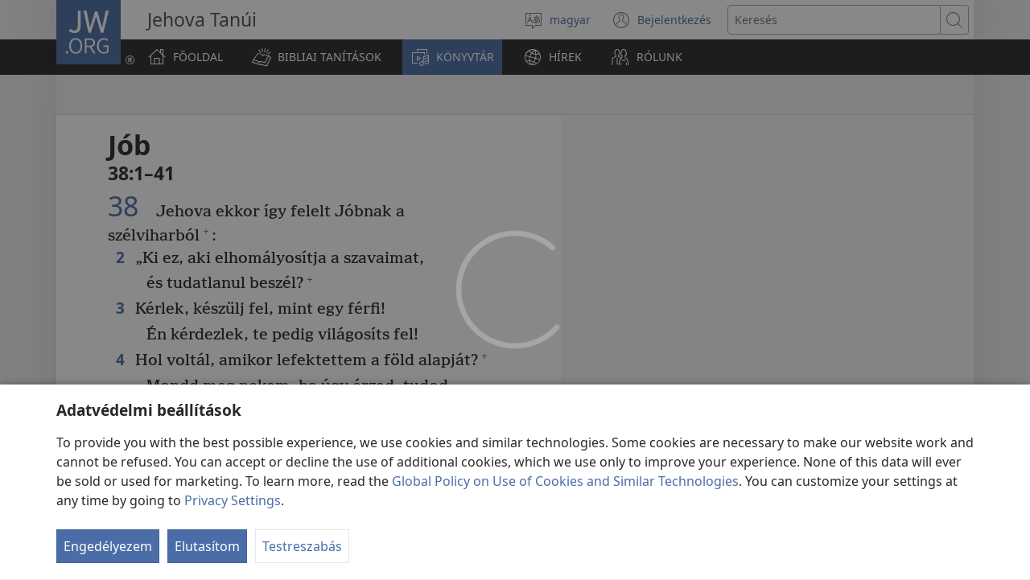

--- FILE ---
content_type: text/html; charset=utf-8
request_url: https://www.jw.org/hu/konyvtar/biblia/magyarazatos-biblia/konyvek/J%C3%B3b/38/
body_size: 19898
content:
<!DOCTYPE html>

<html lang="hu" dir="ltr" xml:lang="hu" prefix="og: http://ogp.me/ns#">

   <head>
      <meta charset="utf-8" />
      <meta http-equiv="X-UA-Compatible" content="IE=edge,chrome=1" />
      <base href="https://www.jw.org/"><!--[if lte IE 6]></base><![endif]-->
      <title>Jób 38 | Online Biblia | Új világ fordítás</title>
      <meta http-equiv="Content-type" content="text/html; charset=utf-8" />
<meta name="keywords" content="Jób 38, biblia, online biblia, új világ fordítás, szentírás, úv, jehova tanúi" />
<meta name="description" content="Jób&amp;nbsp;38:1–41— Olvasd online vagy töltsd le ingyenesen a Bibliát. A Szentírás új világ fordítását Jehova Tanúi adták ki." />
<link rel="alternate" type="text/html" title="A Biblia könyvei" hreflang="hu" href="https://www.jw.org/hu/konyvtar/biblia/magyarazatos-biblia/konyvek/" />
<link rel="alternate" type="text/html" title="Books of the Bible" hreflang="en" href="https://www.jw.org/en/library/bible/study-bible/books/" />
<link rel="alternate" type="text/html" title="Bibelens bøger" hreflang="da" href="https://www.jw.org/da/bibliotek/bibelen/studiebibel/b%C3%B8ger/" />
<link rel="alternate" type="text/html" title="Bibelböcker" hreflang="sv" href="https://www.jw.org/sv/bibliotek/bibeln/studiebibeln/b%C3%B6cker/" />
<link rel="alternate" type="text/html" title="Біблійні книги" hreflang="uk" href="https://www.jw.org/uk/%D0%B1%D1%96%D0%B1%D0%BB%D1%96%D0%BE%D1%82%D0%B5%D0%BA%D0%B0/%D0%B1%D1%96%D0%B1%D0%BB%D1%96%D1%8F/%D0%BD%D0%B0%D0%B2%D1%87%D0%B0%D0%BB%D1%8C%D0%BD%D0%B5-%D0%B2%D0%B8%D0%B4%D0%B0%D0%BD%D0%BD%D1%8F-%D0%B1%D1%96%D0%B1%D0%BB%D1%96%D1%97/%D0%BA%D0%BD%D0%B8%D0%B3%D0%B8/" />
<link rel="alternate" type="text/html" title="Boeken van de Bijbel" hreflang="nl" href="https://www.jw.org/nl/bibliotheek/bijbel/studiebijbel/boeken/" />
<link rel="alternate" type="text/html" title="बाइबल की किताबें" hreflang="hi" href="https://www.jw.org/hi/%E0%A4%B2%E0%A4%BE%E0%A4%87%E0%A4%AC%E0%A5%8D%E0%A4%B0%E0%A5%87%E0%A4%B0%E0%A5%80/%E0%A4%AC%E0%A4%BE%E0%A4%87%E0%A4%AC%E0%A4%B2/%E0%A4%85%E0%A4%A7%E0%A5%8D%E0%A4%AF%E0%A4%AF%E0%A4%A8-%E0%A4%AC%E0%A4%BE%E0%A4%87%E0%A4%AC%E0%A4%B2/%E0%A4%95%E0%A4%BF%E0%A4%A4%E0%A4%BE%E0%A4%AC%E0%A5%87%E0%A4%82/" />
<link rel="alternate" type="text/html" title="성경의 책들" hreflang="ko" href="https://www.jw.org/ko/%EB%9D%BC%EC%9D%B4%EB%B8%8C%EB%9F%AC%EB%A6%AC/%EC%84%B1%EA%B2%BD/%EC%97%B0%EA%B5%AC%EC%9A%A9-%EC%84%B1%EA%B2%BD/%EC%B1%85%EB%AA%85/" />
<link rel="alternate" type="text/html" title="Libri della Bibbia" hreflang="it" href="https://www.jw.org/it/biblioteca-digitale/bibbia/bibbia-per-lo-studio/libri/" />
<link rel="alternate" type="text/html" title="ബൈബി​ളി​ലെ പുസ്‌ത​കങ്ങൾ" hreflang="ml" href="https://www.jw.org/ml/%E0%B4%B2%E0%B5%88%E0%B4%AC%E0%B5%8D%E0%B4%B0%E0%B4%B1%E0%B4%BF/%E0%B4%AC%E0%B5%88%E0%B4%AC%E0%B4%BF%E0%B5%BE/%E0%B4%AA%E0%B4%A0%E0%B4%A8%E0%B4%AC%E0%B5%88%E0%B4%AC%E0%B4%BF%E0%B5%BE/%E0%B4%AA%E0%B5%81%E0%B4%B8%E0%B5%8D%E2%80%8C%E0%B4%A4%E0%B4%95%E0%B4%99%E0%B5%8D%E0%B4%99%E0%B5%BE/" />
<link rel="alternate" type="text/html" title="Изге Язмаларның китаплары" hreflang="tt" href="https://www.jw.org/tt/%D0%BA%D0%B8%D1%82%D0%B0%D0%BF%D1%85%D0%B0%D0%BD%D3%99/%D0%B8%D0%B7%D0%B3%D0%B5-%D1%8F%D0%B7%D0%BC%D0%B0%D0%BB%D0%B0%D1%80/%D3%A9%D0%B9%D1%80%D3%99%D0%BD%D2%AF-%D3%A9%D1%87%D0%B5%D0%BD-%D0%B8%D0%B7%D0%B3%D0%B5-%D1%8F%D0%B7%D0%BC%D0%B0%D0%BB%D0%B0%D1%80/%D0%BA%D0%B8%D1%82%D0%B0%D0%BF%D0%BB%D0%B0%D1%80/" />
<link rel="alternate" type="text/html" title="பைபிள் புத்தகங்கள்" hreflang="ta" href="https://www.jw.org/ta/%E0%AE%B2%E0%AF%88%E0%AE%AA%E0%AF%8D%E0%AE%B0%E0%AE%B0%E0%AE%BF/%E0%AE%AA%E0%AF%88%E0%AE%AA%E0%AE%BF%E0%AE%B3%E0%AF%8D/%E0%AE%86%E0%AE%B0%E0%AE%BE%E0%AE%AF%E0%AF%8D%E0%AE%9A%E0%AF%8D%E0%AE%9A%E0%AE%BF-%E0%AE%AA%E0%AF%88%E0%AE%AA%E0%AE%BF%E0%AE%B3%E0%AF%8D/%E0%AE%AA%E0%AF%81%E0%AE%A4%E0%AF%8D%E0%AE%A4%E0%AE%95%E0%AE%99%E0%AF%8D%E0%AE%95%E0%AE%B3%E0%AF%8D/" />
<link rel="alternate" type="text/html" title="Livros da Bíblia" hreflang="pt" href="https://www.jw.org/pt/biblioteca/biblia/biblia-de-estudo/livros/" />
<link rel="alternate" type="text/html" title="Buku-Buku Alkitab" hreflang="id" href="https://www.jw.org/id/perpustakaan/alkitab/alkitab-pelajaran/buku-buku/" />
<link rel="alternate" type="text/html" title="Bøkene i Bibelen" hreflang="no" href="https://www.jw.org/no/bibliotek/bibelen/studiebibel/boker/" />
<link rel="alternate" type="text/html" title="Raamatunkirjat" hreflang="fi" href="https://www.jw.org/fi/kirjasto/raamattu/tutkimisraamattu/kirjat/" />
<link rel="alternate" type="text/html" title="Piibli raamatud" hreflang="et" href="https://www.jw.org/et/raamatukogu/piibel/oppepiibel/raamatud/" />
<link rel="alternate" type="text/html" title="หนังสือในคัมภีร์ไบเบิล" hreflang="th" href="https://www.jw.org/th/%E0%B8%AB%E0%B8%99%E0%B8%B1%E0%B8%87%E0%B8%AA%E0%B8%B7%E0%B8%AD%E0%B9%81%E0%B8%A5%E0%B8%B0%E0%B8%AA%E0%B8%B7%E0%B9%88%E0%B8%AD%E0%B8%95%E0%B9%88%E0%B8%B2%E0%B8%87%E0%B9%86/%E0%B8%84%E0%B8%B1%E0%B8%A1%E0%B8%A0%E0%B8%B5%E0%B8%A3%E0%B9%8C%E0%B9%84%E0%B8%9A%E0%B9%80%E0%B8%9A%E0%B8%B4%E0%B8%A5/%E0%B8%84%E0%B8%B1%E0%B8%A1%E0%B8%A0%E0%B8%B5%E0%B8%A3%E0%B9%8C%E0%B9%84%E0%B8%9A%E0%B9%80%E0%B8%9A%E0%B8%B4%E0%B8%A5%E0%B8%89%E0%B8%9A%E0%B8%B1%E0%B8%9A%E0%B8%A8%E0%B8%B6%E0%B8%81%E0%B8%A9%E0%B8%B2/%E0%B8%AB%E0%B8%99%E0%B8%B1%E0%B8%87%E0%B8%AA%E0%B8%B7%E0%B8%AD/" />
<link rel="alternate" type="text/html" title="聖書の各書" hreflang="ja" href="https://www.jw.org/ja/%E3%83%A9%E3%82%A4%E3%83%96%E3%83%A9%E3%83%AA%E3%83%BC/%E8%81%96%E6%9B%B8/%E3%82%B9%E3%82%BF%E3%83%87%E3%82%A3%E3%83%BC%E7%89%88%E8%81%96%E6%9B%B8/%E5%90%84%E6%9B%B8/" />
<link rel="alternate" type="text/html" title="Księgi biblijne" hreflang="pl" href="https://www.jw.org/pl/biblioteka/biblia/biblia-wydanie-do-studium/ksiegi/" />
<link rel="alternate" type="text/html" title="Bibelbücher" hreflang="de" href="https://www.jw.org/de/bibliothek/bibel/studienbibel/buecher/" />
<link rel="alternate" type="text/html" title="Livres de la Bible" hreflang="fr" href="https://www.jw.org/fr/biblioth%C3%A8que/bible/bible-d-etude/livres/" />
<link rel="alternate" type="text/html" title="Mga Aklat sa Bibliya" hreflang="tl" href="https://www.jw.org/tl/library/bibliya/bibliya-para-sa-pag-aaral/aklat/" />
<link rel="alternate" type="text/html" title="Livros da Bíblia" hreflang="pt-pt" href="https://www.jw.org/pt-pt/biblioteca/biblia/biblia-estudo/livros/" />
<link rel="alternate" type="text/html" title="Libros de la Biblia" hreflang="es" href="https://www.jw.org/es/biblioteca/biblia/biblia-estudio/libros/" />
<link rel="alternate" type="text/html" title="聖經Shèngjīng卷目juànmù" hreflang="cmn-hant" href="https://www.jw.org/cmn-hant/%E5%A4%9A%E5%AA%92%E9%AB%94%E5%9C%96%E6%9B%B8%E9%A4%A8/%E8%81%96%E7%B6%93/%E7%B2%BE%E8%AE%80%E6%9C%AC%E8%81%96%E7%B6%93/%E8%81%96%E7%B6%93%E5%8D%B7%E7%9B%AE/" />
<link rel="alternate" type="text/html" title="圣经Shèngjīng卷目juànmù" hreflang="cmn-hans" href="https://www.jw.org/cmn-hans/%E5%A4%9A%E5%AA%92%E4%BD%93%E5%9B%BE%E4%B9%A6%E9%A6%86/%E5%9C%A3%E7%BB%8F/%E7%B2%BE%E8%AF%BB%E6%9C%AC%E5%9C%A3%E7%BB%8F/%E5%9C%A3%E7%BB%8F%E5%8D%B7%E7%9B%AE/" />
<link rel="alternate" type="text/html" title="Cărțile Bibliei" hreflang="ro" href="https://www.jw.org/ro/biblioteca/biblia/biblia-de-studiu/c%C4%83r%C8%9Bi/" />
<link rel="alternate" type="text/html" title="Книги Библии" hreflang="ru" href="https://www.jw.org/ru/%D0%B1%D0%B8%D0%B1%D0%BB%D0%B8%D0%BE%D1%82%D0%B5%D0%BA%D0%B0/%D0%B1%D0%B8%D0%B1%D0%BB%D0%B8%D1%8F/%D1%83%D1%87%D0%B5%D0%B1%D0%BD%D0%B0%D1%8F-%D0%B1%D0%B8%D0%B1%D0%BB%D0%B8%D1%8F/%D0%BA%D0%BD%D0%B8%D0%B3%D0%B8/" />

      <meta name="google" content="notranslate" />
      <link rel="shortcut icon" href="/favicon.ico" />
      <link rel="apple-touch-icon-precomposed" sizes="144x144" href="https://assetsnffrgf-a.akamaihd.net/assets/ct/1f9b464c18/images/icon_homeButton.png" />
      <link rel="icon" href="https://assetsnffrgf-a.akamaihd.net/assets/ct/1f9b464c18/images/icon_favicon.gif" />
      
         <link rel="canonical" href="https://www.jw.org/hu/konyvtar/biblia/magyarazatos-biblia/konyvek/J%C3%B3b/38/" />
      

      <meta name="viewport" content="width=device-width, initial-scale=1.0" />

      
      
         <meta name="format-detection" content="telephone=no" />
      

      
         <meta name="robots" content="max-image-preview:large" />
      

      
      <meta name="application-name" content="JW.ORG" />
      <meta name="msapplication-TileColor" content="#ffffff" />
      <meta name="msapplication-square70x70logo" content="https://assetsnffrgf-a.akamaihd.net/assets/ct/1f9b464c18/images/tile_squareSmall.png" />
      <meta name="msapplication-square150x150logo" content="https://assetsnffrgf-a.akamaihd.net/assets/ct/1f9b464c18/images/tile_squareMedium.png" />
      <meta name="msapplication-wide310x150logo" content="https://assetsnffrgf-a.akamaihd.net/assets/ct/1f9b464c18/images/tile_landscape.png" />
      <meta name="msapplication-square310x310logo" content="https://assetsnffrgf-a.akamaihd.net/assets/ct/1f9b464c18/images/tile_squareLarge.png" />
      
      
         <meta property="og:image" content="https://cms-imgp.jw-cdn.org/img/p/1001070103/univ/art/1001070103_univ_lsr_lg.jpg" />
         <meta property="og:image:width" content="1200" />
         <meta property="og:image:height" content="600" />
      
      <meta property="og:title" content="Jób 38 | Online Biblia | Új világ fordítás" />
      <meta property="og:url" content="https://www.jw.org/hu/konyvtar/biblia/magyarazatos-biblia/konyvek/" />
      <meta property="og:site_name" content="JW.ORG"/>
      <meta property="og:description" content="Jób&amp;nbsp;38:1–41— Olvasd online vagy töltsd le ingyenesen a Bibliát. A Szentírás új világ fordítását Jehova Tanúi adták ki."/>
      <meta property="og:type" content="article" />

      <script type="text/javascript" src="/hu/i18n.js?v=2552828400"></script>
   <link rel="stylesheet" type="text/css" href="https://b.jw-cdn.org/code/media-player/v3.3.0/css/media-player.css" />
<link rel="stylesheet" type="text/css" href="https://assetsnffrgf-a.akamaihd.net/assets/ct/1f9b464c18/collector.css" />
</head>

   <body id="mid1001070103" lang="hu" dir="ltr" xml:lang="hu" data-insight-context-id="bc-18038_nwtsty" class="noJS publications pub-nwtsty dir-ltr ml-H ms-ROMAN docId-1001070103 docClass-121 StudyBible reading">
      
<script type="text/javascript">
   document.body.className = document.body.className.replace(/\bnoJS\b/, 'yesJS');
</script>

      
<script type="text/javascript">
   var theme;

   try {
      function canUseFunctionalCookies() {
         return (document.cookie || '').indexOf('cookieConsent-FUNCTIONAL=true') !== -1;
      }

      theme = canUseFunctionalCookies() ? localStorage.getItem('userPref-appearance') : undefined;

      if (typeof theme === 'string') {
         theme = JSON.parse(theme);
      }

      if (theme === 'dark' || theme === 'light') {
         document.body.classList.add('cc-theme--' + theme);
         document.body.classList.add('mediaPlayer-theme--' + theme);
      }
   } catch(e) {}
</script>

      <div id="screenReaderNavLinkTop">
   <p class="noPrint">
      <button class="primaryButton jsSkipLink jsSkipToContentLink">
         <span class="buttonText">Ugrás a tartalomra</span>
      </button>
   </p>
   
      
   
</div>

      <div id="pageConfig"
   data-content_lang="hu"
   data-content_lang_direction="ltr"
   data-content_lang_script="ROMAN"
   data-wt_lang="H"
   data-is_sign_language=""
   data-menu_default_collapsed="true"
   data-base_path="/"
   data-assets_base_url="https://assetsnffrgf-a.akamaihd.net/assets/ct/1f9b464c18"
   data-finder_base_link="https://www.jw.org/finder?"
   data-open_base_link="https://www.jw.org/open?"
   data-pubmedia_url="https://b.jw-cdn.org/apis/pub-media/GETPUBMEDIALINKS"
   data-wol_link_api_url="https://b.jw-cdn.org/apis/wol-link"
   data-page_id="mid1001070103"
   data-body_classes="publications pub-nwtsty dir-ltr ml-H ms-ROMAN docId-1001070103 docClass-121 StudyBible reading"
   data-jwt_location="https://b.jw-cdn.org/tokens/jworg.jwt"
   data-mediator_url="https://b.jw-cdn.org/apis/mediator"
   data-insight_events_url="https://b.jw-cdn.org/apis/insight/events"
   data-i18n_api_url="https://b.jw-cdn.org/apis/i18n"
   data-language_api="/hu/languages"
   
      
         
            data-bible_html_api="/hu/konyvtar/biblia/magyarazatos-biblia/konyvek/json/html/"
         
            data-bible_data_api="/hu/konyvtar/biblia/magyarazatos-biblia/konyvek/json/data/"
         
            data-bible_multimedia_api="/hu/konyvtar/biblia/magyarazatos-biblia/konyvek/json/multimedia/"
         
            data-bible_translations_api="/hu/konyvtar/biblia/magyarazatos-biblia/konyvek/json/translations/"
         
            data-bible_translations-html_api="/hu/konyvtar/biblia/magyarazatos-biblia/konyvek/json/translations-html/"
         
         data-preferred_bible="nwtsty"
         data-preferred_bible_available_verses="1001001-66022021"
         
            data-bible_audio_data_api="https://b.jw-cdn.org/apis/pub-media/GETPUBMEDIALINKS?booknum=18&amp;output=json&amp;pub=nwtsty&amp;fileformat=MP3&amp;alllangs=0&amp;track=38&amp;langwritten=H&amp;txtCMSLang=H"
         

         
            data-bible_html_api_nwtsty="/hu/konyvtar/biblia/magyarazatos-biblia/konyvek/json/html/"
         
            data-bible_data_api_nwtsty="/hu/konyvtar/biblia/magyarazatos-biblia/konyvek/json/data/"
         
            data-bible_multimedia_api_nwtsty="/hu/konyvtar/biblia/magyarazatos-biblia/konyvek/json/multimedia/"
         
            data-bible_translations_api_nwtsty="/hu/konyvtar/biblia/magyarazatos-biblia/konyvek/json/translations/"
         
            data-bible_translations-html_api_nwtsty="/hu/konyvtar/biblia/magyarazatos-biblia/konyvek/json/translations-html/"
         
            data-bible_html_api_nwt="/hu/konyvtar/biblia/nwt/konyvek/json/html/"
         
            data-bible_data_api_nwt="/hu/konyvtar/biblia/nwt/konyvek/json/data/"
         
            data-bible_multimedia_api_nwt="/hu/konyvtar/biblia/nwt/konyvek/json/multimedia/"
         
            data-bible_translations_api_nwt="/hu/konyvtar/biblia/nwt/konyvek/json/translations/"
         
            data-bible_translations-html_api_nwt="/hu/konyvtar/biblia/nwt/konyvek/json/translations-html/"
         
            data-bible_html_api_bi12="/hu/konyvtar/biblia/bi12/konyvek/json/html/"
         
            data-bible_data_api_bi12="/hu/konyvtar/biblia/bi12/konyvek/json/data/"
         
            data-bible_multimedia_api_bi12="/hu/konyvtar/biblia/bi12/konyvek/json/multimedia/"
         
            data-bible_translations_api_bi12="/hu/konyvtar/biblia/bi12/konyvek/json/translations/"
         
            data-bible_translations-html_api_bi12="/hu/konyvtar/biblia/bi12/konyvek/json/translations-html/"
         

         

         data-bible_editions_api="/hu/konyvtar/biblia/json/"
      
   
   

   
   style="display:none;"></div>

      
   
      <div style="display:none;" class="jsVideoPoster mid1001070103" data-src="https://cms-imgp.jw-cdn.org/img/p/1001070103/univ/art/1001070103_univ_lsr_xl.jpg" data-alt="Szentírás – Új világ fordítás (magyarázó jegyzetekkel)"></div>
   



      
         


<div id="mobileNavTopBar">
   <header class="cms-clearfix">
      
         
         <a href="/hu/" class="mobileLogo" title="Go to the JW.ORG home page">
            <span class="srText">JW.ORG</span>
         </a>
      

      
      <div class="navBarControls">
         
         <button type="button" id="mobileLangOpen" class="navBarButton mobileLang" aria-expanded="false">
            <span class="navBarButton-icon" aria-hidden="true">
               <i class="jwf-jw-icons-all jwi-language"></i>
            </span>
            <span class="navBarButton-text srText">Oldal nyelvének megváltoztatása</span>
         </button>
         <div id="mobileLang" class="cms-clearfix rightPanel loading">
         </div>
         <div id="mobileLangShelf" class="rightPanel loading">
            <button type="button" id="mobileLangClose" class="closePanel" aria-labelledby="mobileLangOpen mobileLangClose">
               <span class="closePanel-text srText">BEZÁRÁS</span>
               <span class="closePanel-icon" aria-hidden="true">
                  <i class="jwf-jw-icons-all jwi-x"></i>
               </span>
            </button>
         </div>

         
         <a href='https://hub.jw.org/home/hu' class="srText" target='_blank' rel='noreferrer noopener'>
            Bejelentkezés
            (opens new window)
         </a>

         
         
            
               
               <div role="search">
                  <a href="/hu/kereses/" class="navBarButton mobileSearch">
                     <span class="navBarButton-icon" aria-hidden="true">
                        <i class="jwf-jw-icons-all jwi-magnifying-glass"></i>
                     </span>
                     <span class="navBarButton-text srText">Keresés a jw.org honlapon</span>
                  </a>
               </div>
            
         

         
         <nav role="navigation" aria-label="Primary">
            <button type="button" id="mobileNavOpen" class="navBarButton mobileMenu" aria-expanded="false">
               <span class="navBarButton-icon" aria-hidden="true">
                  <i class="jwf-jw-icons-all jwi-menu"></i>
               </span>
               <span class="navBarButton-text srText">MENÜ MEGJELENÍTÉSE</span>
            </button>
            <div id="mobileNav" class="cms-clearfix rightPanel publications pub-nwtsty dir-ltr ml-H ms-ROMAN docId-1001070103 docClass-121 StudyBible reading">
               
               
                  <div class="mobileNavLink lvl1 link pub-ijw dir-ltr ml-H ms-ROMAN docId-1011200 docClass-130 HomePage">
                     <a class="siteSectionTitle navTitleWrapper cms-clearfix" href="/hu/">
                        <span class="jwIcon mid1011200" aria-hidden="true"></span>
                        <span class="navTitle">
                           FŐOLDAL
                        </span>
                     </a>
                  </div>
               

               
               
               
                  
                  
                     
                     
                  
                     
                     
                        <div class="mobileNavLink lvl1 link bibleTeachings pub-ijw dir-ltr ml-H ms-ROMAN docId-1011201 docClass-130 BibleTeachings">
   <a class="siteSectionTitle navTitleWrapper" href="/hu/bibliai-tanitasok/">
      <span class="jwIcon mid1011201" aria-hidden="true"></span>
      <span class="navTitle" id="navTitle1011201">
         BIBLIAI TANÍTÁSOK
      </span>
   </a>
   
      <button type="button" id="navTitleExpand1011201" class="secondaryButton expandButton jsExpandNav "
         aria-expanded="false"
         aria-labelledby="navTitle1011201 navTitleExpand1011201">
         <span class="expandButton-border">
            <span class="expandButton-icon buttonIcon" aria-hidden="true">
               <i class="jwf-jw-icons-all jwi-chevron-down"></i>
            </span>
            <span class="srText">Show more</span>
         </span>
      </button>
   
</div>



   <div class="jsCollapsableBlock" role="list">
      
         
         
         
         <div class="mobileNavLink lvl2 link bibleTeachings pub-ijw dir-ltr ml-H ms-ROMAN docId-1011202 docClass-130 CollectionIndexPage" role="listitem">
            <a class="siteSectionTitle navTitleWrapper" href="/hu/bibliai-tanitasok/kerdesek/">
               <span class="jwIcon mid1011202" aria-hidden="true"></span>
               <span class="navTitle">
                  Bibliai kérdések
               </span>
            </a>
         </div>
      
         
         
         
         <div class="mobileNavLink lvl2 link bibleTeachings pub-ijw dir-ltr ml-H ms-ROMAN docId-1011703 docClass-130 SimpleCollectionPage" role="listitem">
            <a class="siteSectionTitle navTitleWrapper" href="/hu/bibliai-tanitasok/bibliaversek/">
               <span class="jwIcon mid1011703" aria-hidden="true"></span>
               <span class="navTitle">
                  Bibliaversek magyarázata
               </span>
            </a>
         </div>
      
         
         
         
         <div class="mobileNavLink lvl2 link bibleTeachings pub-ijw dir-ltr ml-H ms-ROMAN docId-1011722 docClass-130 ArticleOnlyLandingPage" role="listitem">
            <a class="siteSectionTitle navTitleWrapper" href="/hu/bibliai-tanitasok/bibliatanfolyam-oktato-segitsegevel/">
               <span class="jwIcon mid1011722" aria-hidden="true"></span>
               <span class="navTitle">
                  Bibliatanfolyam
               </span>
            </a>
         </div>
      
         
         
         
         <div class="mobileNavLink lvl2 link bibleTeachings pub-ijw dir-ltr ml-H ms-ROMAN docId-1011539 docClass-130 BibleStudyToolsV2" role="listitem">
            <a class="siteSectionTitle navTitleWrapper" href="/hu/bibliai-tanitasok/segitseg-biblia-tanulmanyozasahoz/">
               <span class="jwIcon mid1011539" aria-hidden="true"></span>
               <span class="navTitle">
                  Segítség a Biblia tanulmányozásához
               </span>
            </a>
         </div>
      
         
         
         
         <div class="mobileNavLink lvl2 link bibleTeachings pub-ijw dir-ltr ml-H ms-ROMAN docId-1011556 docClass-130 CollectionIndexPage" role="listitem">
            <a class="siteSectionTitle navTitleWrapper" href="/hu/bibliai-tanitasok/belso-beke-boldogsag/">
               <span class="jwIcon mid1011556" aria-hidden="true"></span>
               <span class="navTitle">
                  Belső béke és boldogság
               </span>
            </a>
         </div>
      
         
         
         
         <div class="mobileNavLink lvl2 link bibleTeachings pub-ijw dir-ltr ml-H ms-ROMAN docId-1011205 docClass-130 CollectionIndexPage" role="listitem">
            <a class="siteSectionTitle navTitleWrapper" href="/hu/bibliai-tanitasok/csalad/">
               <span class="jwIcon mid1011205" aria-hidden="true"></span>
               <span class="navTitle">
                  Házasság és család
               </span>
            </a>
         </div>
      
         
         
         
         <div class="mobileNavLink lvl2 link bibleTeachings pub-ijw dir-ltr ml-H ms-ROMAN docId-1011206 docClass-130 CollectionIndexPage" role="listitem">
            <a class="siteSectionTitle navTitleWrapper" href="/hu/bibliai-tanitasok/fiatalok/">
               <span class="jwIcon mid1011206" aria-hidden="true"></span>
               <span class="navTitle">
                  Fiatalok
               </span>
            </a>
         </div>
      
         
         
         
         <div class="mobileNavLink lvl2 link bibleTeachings pub-ijw dir-ltr ml-H ms-ROMAN docId-1011204 docClass-130 ChildrenLandingPage" role="listitem">
            <a class="siteSectionTitle navTitleWrapper" href="/hu/bibliai-tanitasok/gyermekek/">
               <span class="jwIcon mid1011204" aria-hidden="true"></span>
               <span class="navTitle">
                  Gyermekek
               </span>
            </a>
         </div>
      
         
         
         
         <div class="mobileNavLink lvl2 link bibleTeachings pub-ijw dir-ltr ml-H ms-ROMAN docId-1011580 docClass-130 CollectionIndexPage" role="listitem">
            <a class="siteSectionTitle navTitleWrapper" href="/hu/bibliai-tanitasok/istenbe-vetett-hit/">
               <span class="jwIcon mid1011580" aria-hidden="true"></span>
               <span class="navTitle">
                  Istenbe vetett hit
               </span>
            </a>
         </div>
      
         
         
         
         <div class="mobileNavLink lvl2 link bibleTeachings pub-ijw dir-ltr ml-H ms-ROMAN docId-1011552 docClass-130 CollectionIndexPage" role="listitem">
            <a class="siteSectionTitle navTitleWrapper" href="/hu/bibliai-tanitasok/tudomany-biblia/">
               <span class="jwIcon mid1011552" aria-hidden="true"></span>
               <span class="navTitle">
                  A tudomány és a Biblia
               </span>
            </a>
         </div>
      
         
         
         
         <div class="mobileNavLink lvl2 link bibleTeachings pub-ijw dir-ltr ml-H ms-ROMAN docId-1011569 docClass-130 CollectionIndexPage" role="listitem">
            <a class="siteSectionTitle navTitleWrapper" href="/hu/bibliai-tanitasok/tortenelem/">
               <span class="jwIcon mid1011569" aria-hidden="true"></span>
               <span class="navTitle">
                  A történelem és a Biblia
               </span>
            </a>
         </div>
      
      
      
   </div>


                     
                  
                     
                     
                        <div class="mobileNavLink lvl1 section publications pub-ijw dir-ltr ml-H ms-ROMAN docId-1011207 docClass-130 FeaturedPublications">
   <a class="siteSectionTitle navTitleWrapper" href="/hu/konyvtar/">
      <span class="jwIcon mid1011207" aria-hidden="true"></span>
      <span class="navTitle" id="navTitle1011207">
         KÖNYVTÁR
      </span>
   </a>
   
      <button type="button" id="navTitleExpand1011207" class="secondaryButton expandButton jsExpandNav jsPreExpand"
         aria-expanded="false"
         aria-labelledby="navTitle1011207 navTitleExpand1011207">
         <span class="expandButton-border">
            <span class="expandButton-icon buttonIcon" aria-hidden="true">
               <i class="jwf-jw-icons-all jwi-chevron-down"></i>
            </span>
            <span class="srText">Show more</span>
         </span>
      </button>
   
</div>



   <div class="jsCollapsableBlock" role="list">
      
         
         
         
         <div class="mobileNavLink lvl2 section publications pub-ijw dir-ltr ml-H ms-ROMAN docId-1011208 docClass-130 BibleLandingPage" role="listitem">
            <a class="siteSectionTitle navTitleWrapper" href="/hu/konyvtar/biblia/">
               <span class="jwIcon mid1011208" aria-hidden="true"></span>
               <span class="navTitle">
                  Bibliák
               </span>
            </a>
         </div>
      
         
         
         
         <div class="mobileNavLink lvl2 link publications pub-ijw dir-ltr ml-H ms-ROMAN docId-1011210 docClass-130 PublicationsDefaultLandingPage" role="listitem">
            <a class="siteSectionTitle navTitleWrapper" href="/hu/konyvtar/konyvek/">
               <span class="jwIcon mid1011210" aria-hidden="true"></span>
               <span class="navTitle">
                  Könyvek
               </span>
            </a>
         </div>
      
         
         
         
         <div class="mobileNavLink lvl2 link publications pub-ijw dir-ltr ml-H ms-ROMAN docId-1011756 docClass-130 PublicationsDefaultLandingPage" role="listitem">
            <a class="siteSectionTitle navTitleWrapper" href="/hu/konyvtar/fuzetek/">
               <span class="jwIcon mid1011756" aria-hidden="true"></span>
               <span class="navTitle">
                  Füzetek
               </span>
            </a>
         </div>
      
         
         
         
         <div class="mobileNavLink lvl2 link publications pub-ijw dir-ltr ml-H ms-ROMAN docId-1011759 docClass-130 PublicationsDefaultLandingPage" role="listitem">
            <a class="siteSectionTitle navTitleWrapper" href="/hu/konyvtar/tajekoztatok/">
               <span class="jwIcon mid1011759" aria-hidden="true"></span>
               <span class="navTitle">
                  Tájékoztatólapok és meghívók
               </span>
            </a>
         </div>
      
         
         
         
         <div class="mobileNavLink lvl2 link publications pub-ijw dir-ltr ml-H ms-ROMAN docId-1011678 docClass-130 ArticleSeries" role="listitem">
            <a class="siteSectionTitle navTitleWrapper" href="/hu/konyvtar/cikksorozatok/">
               <span class="jwIcon mid1011678" aria-hidden="true"></span>
               <span class="navTitle">
                  Cikksorozatok
               </span>
            </a>
         </div>
      
         
         
         
         <div class="mobileNavLink lvl2 link publications pub-ijw dir-ltr ml-H ms-ROMAN docId-1011209 docClass-130 PublicationsMagazinesLandingPage" role="listitem">
            <a class="siteSectionTitle navTitleWrapper" href="/hu/konyvtar/folyoiratok/">
               <span class="jwIcon mid1011209" aria-hidden="true"></span>
               <span class="navTitle">
                  Folyóiratok
               </span>
            </a>
         </div>
      
         
         
         
         <div class="mobileNavLink lvl2 link publications pub-ijw dir-ltr ml-H ms-ROMAN docId-1011529 docClass-130 PublicationsMWBLandingPage" role="listitem">
            <a class="siteSectionTitle navTitleWrapper" href="/hu/konyvtar/jw-munkafuzet/">
               <span class="jwIcon mid1011529" aria-hidden="true"></span>
               <span class="navTitle">
                  Munkafüzetek
               </span>
            </a>
         </div>
      
         
         
         
         <div class="mobileNavLink lvl2 link publications excludeSecondLevelNavFromFooter pub-ijw dir-ltr ml-H ms-ROMAN docId-1013413 docClass-130 PublicationsKMLandingPage" role="listitem">
            <a class="siteSectionTitle navTitleWrapper" href="/hu/konyvtar/kiralysag-szolgalatunk/">
               <span class="jwIcon mid1013413" aria-hidden="true"></span>
               <span class="navTitle">
                  Királyság-szolgálatunk
               </span>
            </a>
         </div>
      
         
         
         
         <div class="mobileNavLink lvl2 link publications pub-ijw dir-ltr ml-H ms-ROMAN docId-1011758 docClass-130 PublicationsDefaultLandingPage" role="listitem">
            <a class="siteSectionTitle navTitleWrapper" href="/hu/konyvtar/programfuzetek/">
               <span class="jwIcon mid1011758" aria-hidden="true"></span>
               <span class="navTitle">
                  Programfüzetek
               </span>
            </a>
         </div>
      
         
         
         
         <div class="mobileNavLink lvl2 link publications pub-ijw dir-ltr ml-H ms-ROMAN docId-1011757 docClass-130 PublicationsDefaultLandingPage" role="listitem">
            <a class="siteSectionTitle navTitleWrapper" href="/hu/konyvtar/indexek/">
               <span class="jwIcon mid1011757" aria-hidden="true"></span>
               <span class="navTitle">
                  Indexek
               </span>
            </a>
         </div>
      
         
         
         
         <div class="mobileNavLink lvl2 link publications pub-ijw dir-ltr ml-H ms-ROMAN docId-1011752 docClass-130 PublicationsDefaultLandingPage" role="listitem">
            <a class="siteSectionTitle navTitleWrapper" href="/hu/konyvtar/utmutatok/">
               <span class="jwIcon mid1011752" aria-hidden="true"></span>
               <span class="navTitle">
                  Útmutatók
               </span>
            </a>
         </div>
      
         
         
         
            <div class="mobileNavLink jsVODStudioLink lvl2 publications pub-ijw dir-ltr ml-H ms-ROMAN docId-1011214 docClass-130 VideosPage" role="listitem">
               <a href="/hu/konyvtar/videok/#hu/categories/VODStudio" class="navTitleWrapper">
                  <span class="navTitleIcon" aria-hidden="true">
                     <i class="jwf-jw-icons-all jwi-jw-square"></i>
                  </span>
                  <span class="navTitle">
                     JW TV
                  </span>
               </a>
            </div>
         
         <div class="mobileNavLink lvl2 link publications pub-ijw dir-ltr ml-H ms-ROMAN docId-1011214 docClass-130 VideosPage" role="listitem">
            <a class="siteSectionTitle navTitleWrapper" href="/hu/konyvtar/videok/">
               <span class="jwIcon mid1011214" aria-hidden="true"></span>
               <span class="navTitle">
                  Videók
               </span>
            </a>
         </div>
      
         
         
         
         <div class="mobileNavLink lvl2 link publications pub-ijw dir-ltr ml-H ms-ROMAN docId-1011211 docClass-130 MusicLandingPage" role="listitem">
            <a class="siteSectionTitle navTitleWrapper" href="/hu/konyvtar/zene-enekek/">
               <span class="jwIcon mid1011211" aria-hidden="true"></span>
               <span class="navTitle">
                  Zene
               </span>
            </a>
         </div>
      
         
         
         
         <div class="mobileNavLink lvl2 link publications pub-ijw dir-ltr ml-H ms-ROMAN docId-1011212 docClass-130 PublicationsDefaultLandingPage" role="listitem">
            <a class="siteSectionTitle navTitleWrapper" href="/hu/konyvtar/bibliai-dramak/">
               <span class="jwIcon mid1011212" aria-hidden="true"></span>
               <span class="navTitle">
                  Bibliai drámák
               </span>
            </a>
         </div>
      
         
         
         
         <div class="mobileNavLink lvl2 link publications pub-ijw dir-ltr ml-H ms-ROMAN docId-1011213 docClass-130 PublicationsDefaultLandingPage" role="listitem">
            <a class="siteSectionTitle navTitleWrapper" href="/hu/konyvtar/bibliai-hangjatekok/">
               <span class="jwIcon mid1011213" aria-hidden="true"></span>
               <span class="navTitle">
                  Bibliai hangjátékok
               </span>
            </a>
         </div>
      
      
         <div class="mobileNavLink lvl2 publications pub-ijw dir-ltr ml-H ms-ROMAN docId-1011207 docClass-130 FeaturedPublications" role="listitem">
            <a href='https://wol.jw.org/wol/finder?wtlocale=H' target='_blank' class="navTitleWrapper" rel='noreferrer noopener'>
               <span class="navTitleIcon" aria-hidden="true">
                  <i class="jwf-jw-icons-all jwi-watchtower-square"></i>
               </span>
               <span class="navTitle">
                  Online könyvtár
               </span>
               <span class="srText">(opens new window)</span>
            </a>
         </div>
      
      
   </div>


                     
                  
                     
                     
                        <div class="mobileNavLink lvl1 link news pub-ijw dir-ltr ml-H ms-ROMAN docId-1011216 docClass-130 PaginatedArticleListPage">
   <a class="siteSectionTitle navTitleWrapper" href="/hu/hirek/">
      <span class="jwIcon mid1011216" aria-hidden="true"></span>
      <span class="navTitle" id="navTitle1011216">
         HÍREK
      </span>
   </a>
   
</div>




                     
                  
                     
                     
                        <div class="mobileNavLink lvl1 link aboutUs pub-ijw dir-ltr ml-H ms-ROMAN docId-1011228 docClass-130 AboutUsLandingPage">
   <a class="siteSectionTitle navTitleWrapper" href="/hu/jehova-tanui/">
      <span class="jwIcon mid1011228" aria-hidden="true"></span>
      <span class="navTitle" id="navTitle1011228">
         RÓLUNK
      </span>
   </a>
   
      <button type="button" id="navTitleExpand1011228" class="secondaryButton expandButton jsExpandNav "
         aria-expanded="false"
         aria-labelledby="navTitle1011228 navTitleExpand1011228">
         <span class="expandButton-border">
            <span class="expandButton-icon buttonIcon" aria-hidden="true">
               <i class="jwf-jw-icons-all jwi-chevron-down"></i>
            </span>
            <span class="srText">Show more</span>
         </span>
      </button>
   
</div>



   <div class="jsCollapsableBlock" role="list">
      
         
         
         
         <div class="mobileNavLink lvl2 link aboutUs pub-ijw dir-ltr ml-H ms-ROMAN docId-1011233 docClass-130 AboutUsFAQPage" role="listitem">
            <a class="siteSectionTitle navTitleWrapper" href="/hu/jehova-tanui/gyakori-kerdesek/">
               <span class="jwIcon mid1011233" aria-hidden="true"></span>
               <span class="navTitle">
                  Gyakori kérdések
               </span>
            </a>
         </div>
      
         
         
         
         <div class="mobileNavLink lvl2 link aboutUs pub-ijwau dir-ltr ml-H ms-ROMAN docId-502012232 docClass-141 RequestVisitPage" role="listitem">
            <a href='/hu/jehova-tanui/szeretned-ha-felkeresnenk/' class="siteSectionTitle navTitleWrapper"  target='_blank' rel='noreferrer noopener'>
               <span class="jwIcon mid502012232" aria-hidden="true"></span>
               <span class="navTitle">
                  Szeretnéd, ha felkeresnénk?
               </span>
            </a>
         </div>
      
         
         
         
         <div class="mobileNavLink lvl2 link aboutUs pub-ijw dir-ltr ml-H ms-ROMAN docId-1011231 docClass-130 BranchOfficeInfoPage" role="listitem">
            <a class="siteSectionTitle navTitleWrapper" href="/hu/jehova-tanui/kapcsolat/">
               <span class="jwIcon mid1011231" aria-hidden="true"></span>
               <span class="navTitle">
                  Kapcsolat
               </span>
            </a>
         </div>
      
         
         
         
         <div class="mobileNavLink lvl2 link aboutUs pub-ijw dir-ltr ml-H ms-ROMAN docId-1011232 docClass-130 BranchOfficeInfoPage" role="listitem">
            <a class="siteSectionTitle navTitleWrapper" href="/hu/jehova-tanui/betelek-latogatasi-rendje/">
               <span class="jwIcon mid1011232" aria-hidden="true"></span>
               <span class="navTitle">
                  Bételek látogatási rendje
               </span>
            </a>
         </div>
      
         
         
         
         <div class="mobileNavLink lvl2 link aboutUs pub-ijw dir-ltr ml-H ms-ROMAN docId-1011229 docClass-130 AppsLinkPage" role="listitem">
            <a class="siteSectionTitle navTitleWrapper" href="/hu/jehova-tanui/osszejovetelek/">
               <span class="jwIcon mid1011229" aria-hidden="true"></span>
               <span class="navTitle">
                  Összejövetelek
               </span>
            </a>
         </div>
      
         
         
         
         <div class="mobileNavLink lvl2 link aboutUs pub-ijw dir-ltr ml-H ms-ROMAN docId-1011268 docClass-130 AppsLinkPage" role="listitem">
            <a class="siteSectionTitle navTitleWrapper" href="/hu/jehova-tanui/emlekunnep/">
               <span class="jwIcon mid1011268" aria-hidden="true"></span>
               <span class="navTitle">
                  Emlékünnep
               </span>
            </a>
         </div>
      
         
         
         
         <div class="mobileNavLink lvl2 link aboutUs pub-ijw dir-ltr ml-H ms-ROMAN docId-1011230 docClass-130 AppsLinkPage" role="listitem">
            <a class="siteSectionTitle navTitleWrapper" href="/hu/jehova-tanui/kongresszusok/">
               <span class="jwIcon mid1011230" aria-hidden="true"></span>
               <span class="navTitle">
                  Kongresszusok
               </span>
            </a>
         </div>
      
         
         
         
         <div class="mobileNavLink lvl2 link aboutUs pub-ijw dir-ltr ml-H ms-ROMAN docId-1011444 docClass-130 AboutUsActivitiesPage" role="listitem">
            <a class="siteSectionTitle navTitleWrapper" href="/hu/jehova-tanui/tevekenysegek/">
               <span class="jwIcon mid1011444" aria-hidden="true"></span>
               <span class="navTitle">
                  Tevékenységek
               </span>
            </a>
         </div>
      
         
         
         
         <div class="mobileNavLink lvl2 link aboutUs pub-ijw dir-ltr ml-H ms-ROMAN docId-1011656 docClass-130 CollectionIndexPage" role="listitem">
            <a class="siteSectionTitle navTitleWrapper" href="/hu/jehova-tanui/szemelyes-tortenetek/">
               <span class="jwIcon mid1011656" aria-hidden="true"></span>
               <span class="navTitle">
                  Személyes történetek
               </span>
            </a>
         </div>
      
         
         
         
         <div class="mobileNavLink lvl2 link aboutUs pub-ijw dir-ltr ml-H ms-ROMAN docId-1011537 docClass-130 AroundTheWorldPage" role="listitem">
            <a class="siteSectionTitle navTitleWrapper" href="/hu/jehova-tanui/egesz-vilagon/">
               <span class="jwIcon mid1011537" aria-hidden="true"></span>
               <span class="navTitle">
                  Az egész világon
               </span>
            </a>
         </div>
      
      
      
         <div class="mobileNavLink lvl2 aboutUs pub-ijw dir-ltr ml-H ms-ROMAN docId-1011228 docClass-130 AboutUsLandingPage" role="listitem">
            <a href='https://donate.jw.org/hu' target='_blank' class="navTitleWrapper" rel='noreferrer noopener'>
               <span class="navTitleIcon" aria-hidden="true">
                  <i class="jwf-jw-icons-all jwi-donation"></i>
               </span>
               <span class="navTitle">
                  Adományozás
               </span>
               <span class="srText">(opens new window)</span>
            </a>
         </div>
      
   </div>


                     
                  
                     
                     
                  
                     
                     
                  
                     
                     
                  
               

               
               <div class="mobileNavLink lvl1 link">
                  <a href='https://hub.jw.org/home/hu' class="siteSectionTitle navTitleWrapper cms-clearfix" target='_blank' rel='noreferrer noopener'>
                     <span class="navTitleIcon">
                        <i class="jwf-jw-icons-all jwi-person-circle"></i>
                     </span>
                     <span class="navTitle">
                        BEJELENTKEZÉS
                     </span>
                     <span class="srText">(opens new window)</span>
                  </a>
               </div>
            </div>
            <div id="mobileNavShelf" class="rightPanel">
               <button type="button" id="mobileNavClose" class="closePanel" aria-labelledby="mobileNavOpen mobileNavClose">
                  <span class="closePanel-text srText">BEZÁRÁS</span>
                  <span class="closePanel-icon" aria-hidden="true">
                     <i class="jwf-jw-icons-all jwi-x"></i>
                  </span>
               </button>
            </div>
         </nav>
      </div>
   </header>
</div>


         

<div id="regionHeader" class="jsLockedChrome">
   <div class="wrapper">
      <div class="wrapperShadow">
         <header id="siteHeader">
            
            <div id="siteLogoPrint"><img src="https://assetsnffrgf-a.akamaihd.net/assets/ct/1f9b464c18/images/siteLogo-jworg-print.png" alt="" /></div>
            <div id="siteLogoPrintRTL"><img src="https://assetsnffrgf-a.akamaihd.net/assets/ct/1f9b464c18/images/siteLogo-jworg-print-rtl.png" alt="" /></div>
            <a id="siteLogo" href="/hu/" title="Go to the JW.ORG home page">
               <span class="srText">JW.ORG</span>
            </a>
            <div class="siteNameContainer">
               <h2 id="siteName">Jehova Tanúi</h2>
            </div>
            <div class="siteFeaturesContainer">
               <a class="tertiaryButton siteFeaturesItem jsChooseSiteLanguage" href="/hu/choose-language?locale=hu&prefer=lang&pub=nwtsty&bible=18038000">
                  <span class="buttonIcon" aria-hidden="true">
                     <i class="jwf-jw-icons-all jwi-language"></i>
                  </span>
                  <span class="srText">Válassz nyelvet</span>
                  <span class="buttonText">magyar</span>
               </a>
               <a href='https://hub.jw.org/home/hu' class="tertiaryButton siteFeaturesItem" target='_blank' rel='noreferrer noopener'>
                  <span class="buttonIcon" aria-hidden="true">
                     <i class="jwf-jw-icons-all jwi-person-circle"></i>
                  </span>
                  <span class="buttonText">Bejelentkezés</span>
                  <span class="srText">(opens new window)</span>
               </a>
               
                  
                  <div class="siteSearchContainer siteFeaturesItem" role="search">
                     
<form class="siteSearch" action="/hu/kereses/" method="GET">

  <input type="text" class="siteSearchKeywords" name="q" placeholder="Keresés" aria-label="Search text" />
   
   <button type="submit" class="tertiaryButton siteSearchSubmit">
      <span class="buttonIcon" aria-hidden="true">
         <i class="jwf-jw-icons-all jwi-magnifying-glass"></i>
      </span>
      <span class="srText">Keresés</span>
   </button>
</form>


                  </div>
               
            </div>
         </header>
      </div>
   </div>
</div>



         

<div id="regionPrimaryNav" class="jsLockedChrome">
   <div class="wrapper">
      <div class="wrapperShadow cms-clearfix">
         
         
         <div id="primaryNavRegion" class="publications pub-g iss-201011 dir-ltr ml-H ms-ROMAN docId-102010409 docClass-72 PublicationArticle">
            <nav role="navigation" aria-label="Primary" class="primaryNav">
               <ul class="primaryNavMenu jsDropdownNav">
                  
                  
                     <li class="primaryNavItem pub-ijw dir-ltr ml-H ms-ROMAN docId-1011200 docClass-130 HomePage">
                        <a class="iconLink"
                           href="/hu/">
                           <span class="iconLink-icon jwIcon mid1011200" aria-hidden="true"></span>
                           <span class="iconLink-text">FŐOLDAL</span>
                        </a>
                     </li>
                  

                  
                  
                  
                     
                     
                        
                        
                     
                        
                        
                           
   <li class="primaryNavItem link bibleTeachings pub-ijw dir-ltr ml-H ms-ROMAN docId-1011201 docClass-130 BibleTeachings jsDropdownNavItem">
      <a class="iconLink jsDropdownNavButton"
         role="button"
         href="/hu/bibliai-tanitasok/">
         <span class="iconLink-icon jwIcon mid1011201" aria-hidden="true"></span>
         <span class="iconLink-text">BIBLIAI TANÍTÁSOK</span>
      </a>
      <ul class="subNav jsDropdownSubNav">
   <li class="subNavItem lvl1">
      <a class="iconLink"
         
         href="/hu/bibliai-tanitasok/">
         <span class="iconLink-icon jwIcon mid1011201" aria-hidden="true"></span>
         <span class="iconLink-text">Bibliai tanítások</span>
      </a>
   </li>
   <li class="subNavBody">
      
         
<ul class="subNavLvl2Menu">
   
      
         
         <li class="subNavItem lvl2">
            <a class="iconLink"
               
               href="/hu/bibliai-tanitasok/kerdesek/">
               <span class="iconLink-icon jwIcon mid1011202" aria-hidden="true"></span>
               <span class="iconLink-text">Bibliai kérdések</span>
            </a>
            
         </li>
      
         
         <li class="subNavItem lvl2">
            <a class="iconLink"
               
               href="/hu/bibliai-tanitasok/bibliaversek/">
               <span class="iconLink-icon jwIcon mid1011703" aria-hidden="true"></span>
               <span class="iconLink-text">Bibliaversek magyarázata</span>
            </a>
            
         </li>
      
         
         <li class="subNavItem lvl2">
            <a class="iconLink"
               
               href="/hu/bibliai-tanitasok/bibliatanfolyam-oktato-segitsegevel/">
               <span class="iconLink-icon jwIcon mid1011722" aria-hidden="true"></span>
               <span class="iconLink-text">Bibliatanfolyam</span>
            </a>
            
         </li>
      
         
         <li class="subNavItem lvl2">
            <a class="iconLink"
               
               href="/hu/bibliai-tanitasok/segitseg-biblia-tanulmanyozasahoz/">
               <span class="iconLink-icon jwIcon mid1011539" aria-hidden="true"></span>
               <span class="iconLink-text">Segítség a Biblia tanulmányozásához</span>
            </a>
            
         </li>
      
   

   

   
</ul>

      

      
         
<ul class="subNavLvl2Menu">
   
      
         
         <li class="subNavItem lvl2">
            <a class="iconLink"
               
               href="/hu/bibliai-tanitasok/belso-beke-boldogsag/">
               <span class="iconLink-icon jwIcon mid1011556" aria-hidden="true"></span>
               <span class="iconLink-text">Belső béke és boldogság</span>
            </a>
            
         </li>
      
         
         <li class="subNavItem lvl2">
            <a class="iconLink"
               
               href="/hu/bibliai-tanitasok/csalad/">
               <span class="iconLink-icon jwIcon mid1011205" aria-hidden="true"></span>
               <span class="iconLink-text">Házasság és család</span>
            </a>
            
         </li>
      
         
         <li class="subNavItem lvl2">
            <a class="iconLink"
               
               href="/hu/bibliai-tanitasok/fiatalok/">
               <span class="iconLink-icon jwIcon mid1011206" aria-hidden="true"></span>
               <span class="iconLink-text">Fiatalok</span>
            </a>
            
         </li>
      
         
         <li class="subNavItem lvl2">
            <a class="iconLink"
               
               href="/hu/bibliai-tanitasok/gyermekek/">
               <span class="iconLink-icon jwIcon mid1011204" aria-hidden="true"></span>
               <span class="iconLink-text">Gyermekek</span>
            </a>
            
         </li>
      
   

   

   
</ul>

      

      
         
<ul class="subNavLvl2Menu">
   
      
         
         <li class="subNavItem lvl2">
            <a class="iconLink"
               
               href="/hu/bibliai-tanitasok/istenbe-vetett-hit/">
               <span class="iconLink-icon jwIcon mid1011580" aria-hidden="true"></span>
               <span class="iconLink-text">Istenbe vetett hit</span>
            </a>
            
         </li>
      
         
         <li class="subNavItem lvl2">
            <a class="iconLink"
               
               href="/hu/bibliai-tanitasok/tudomany-biblia/">
               <span class="iconLink-icon jwIcon mid1011552" aria-hidden="true"></span>
               <span class="iconLink-text">A tudomány és a Biblia</span>
            </a>
            
         </li>
      
         
         <li class="subNavItem lvl2">
            <a class="iconLink"
               
               href="/hu/bibliai-tanitasok/tortenelem/">
               <span class="iconLink-icon jwIcon mid1011569" aria-hidden="true"></span>
               <span class="iconLink-text">A történelem és a Biblia</span>
            </a>
            
         </li>
      
   

   

   
</ul>

      
   </li>
   <li class="subNavClose jsDropdownNavCloseButton">
      



<button type="button" class="">
   
   
   <span class="tertiaryButton  ">
      
         
            <span class="buttonIcon" aria-hidden="true">
               <i class="jwf-jw-icons-all jwi-x"></i>
            </span>
         
         
            <span class="srText">BEZÁRÁS</span>
         
      
   </span>
</button>



   </li>
</ul>

   </li>


                        
                     
                        
                        
                           
   <li class="primaryNavItem section publications pub-ijw dir-ltr ml-H ms-ROMAN docId-1011207 docClass-130 FeaturedPublications jsDropdownNavItem">
      <a class="iconLink jsDropdownNavButton"
         role="button"
         href="/hu/konyvtar/">
         <span class="iconLink-icon jwIcon mid1011207" aria-hidden="true"></span>
         <span class="iconLink-text">KÖNYVTÁR</span>
      </a>
      <ul class="subNav jsDropdownSubNav">
   <li class="subNavItem lvl1">
      <a class="iconLink"
         
         href="/hu/konyvtar/">
         <span class="iconLink-icon jwIcon mid1011207" aria-hidden="true"></span>
         <span class="iconLink-text">Könyvtár</span>
      </a>
   </li>
   <li class="subNavBody">
      
         
<ul class="subNavLvl2Menu">
   
      
         
         <li class="subNavItem lvl2">
            <a class="iconLink"
               
               href="/hu/konyvtar/biblia/">
               <span class="iconLink-icon jwIcon mid1011208" aria-hidden="true"></span>
               <span class="iconLink-text">Bibliák</span>
            </a>
            
         </li>
      
         
         <li class="subNavItem lvl2">
            <a class="iconLink"
               
               href="/hu/konyvtar/konyvek/">
               <span class="iconLink-icon jwIcon mid1011210" aria-hidden="true"></span>
               <span class="iconLink-text">Könyvek</span>
            </a>
            
         </li>
      
         
         <li class="subNavItem lvl2">
            <a class="iconLink"
               
               href="/hu/konyvtar/fuzetek/">
               <span class="iconLink-icon jwIcon mid1011756" aria-hidden="true"></span>
               <span class="iconLink-text">Füzetek</span>
            </a>
            
         </li>
      
         
         <li class="subNavItem lvl2">
            <a class="iconLink"
               
               href="/hu/konyvtar/tajekoztatok/">
               <span class="iconLink-icon jwIcon mid1011759" aria-hidden="true"></span>
               <span class="iconLink-text">Tájékoztatólapok és meghívók</span>
            </a>
            
         </li>
      
         
         <li class="subNavItem lvl2">
            <a class="iconLink"
               
               href="/hu/konyvtar/cikksorozatok/">
               <span class="iconLink-icon jwIcon mid1011678" aria-hidden="true"></span>
               <span class="iconLink-text">Cikksorozatok</span>
            </a>
            
         </li>
      
   

   

   
</ul>

      

      
         
<ul class="subNavLvl2Menu">
   
      
         
         <li class="subNavItem lvl2">
            <a class="iconLink"
               
               href="/hu/konyvtar/folyoiratok/">
               <span class="iconLink-icon jwIcon mid1011209" aria-hidden="true"></span>
               <span class="iconLink-text">Folyóiratok</span>
            </a>
            
         </li>
      
         
         <li class="subNavItem lvl2">
            <a class="iconLink"
               
               href="/hu/konyvtar/jw-munkafuzet/">
               <span class="iconLink-icon jwIcon mid1011529" aria-hidden="true"></span>
               <span class="iconLink-text">Munkafüzetek</span>
            </a>
            
         </li>
      
         
         <li class="subNavItem lvl2">
            <a class="iconLink"
               
               href="/hu/konyvtar/kiralysag-szolgalatunk/">
               <span class="iconLink-icon jwIcon mid1013413" aria-hidden="true"></span>
               <span class="iconLink-text">Királyság-szolgálatunk</span>
            </a>
            
         </li>
      
         
         <li class="subNavItem lvl2">
            <a class="iconLink"
               
               href="/hu/konyvtar/programfuzetek/">
               <span class="iconLink-icon jwIcon mid1011758" aria-hidden="true"></span>
               <span class="iconLink-text">Programfüzetek</span>
            </a>
            
         </li>
      
         
         <li class="subNavItem lvl2">
            <a class="iconLink"
               
               href="/hu/konyvtar/indexek/">
               <span class="iconLink-icon jwIcon mid1011757" aria-hidden="true"></span>
               <span class="iconLink-text">Indexek</span>
            </a>
            
         </li>
      
         
         <li class="subNavItem lvl2">
            <a class="iconLink"
               
               href="/hu/konyvtar/utmutatok/">
               <span class="iconLink-icon jwIcon mid1011752" aria-hidden="true"></span>
               <span class="iconLink-text">Útmutatók</span>
            </a>
            
         </li>
      
   

   

   
</ul>

      

      
         
<ul class="subNavLvl2Menu">
   
      
         
            <li class="subNavItem lvl2">
               <a class="iconLink" href="/hu/konyvtar/videok/#hu/categories/VODStudio">
                  <span class="iconLink-icon" aria-hidden="true">
                     <i class="jwf-jw-icons-all jwi-jw-square"></i>
                  </span>
                  <span class="iconLink-text">JW TV</span>
               </a>
            </li>
         
         <li class="subNavItem lvl2">
            <a class="iconLink"
               
               href="/hu/konyvtar/videok/">
               <span class="iconLink-icon jwIcon mid1011214" aria-hidden="true"></span>
               <span class="iconLink-text">Videók</span>
            </a>
            
         </li>
      
         
         <li class="subNavItem lvl2">
            <a class="iconLink"
               
               href="/hu/konyvtar/zene-enekek/">
               <span class="iconLink-icon jwIcon mid1011211" aria-hidden="true"></span>
               <span class="iconLink-text">Zene</span>
            </a>
            
         </li>
      
         
         <li class="subNavItem lvl2">
            <a class="iconLink"
               
               href="/hu/konyvtar/bibliai-dramak/">
               <span class="iconLink-icon jwIcon mid1011212" aria-hidden="true"></span>
               <span class="iconLink-text">Bibliai drámák</span>
            </a>
            
         </li>
      
         
         <li class="subNavItem lvl2">
            <a class="iconLink"
               
               href="/hu/konyvtar/bibliai-hangjatekok/">
               <span class="iconLink-icon jwIcon mid1011213" aria-hidden="true"></span>
               <span class="iconLink-text">Bibliai hangjátékok</span>
            </a>
            
         </li>
      
   

   
      <li class="subNavItem lvl2">
         <a href='https://wol.jw.org/wol/finder?wtlocale=H' class="iconLink"
            target='_blank'  rel='noreferrer noopener'>
            <span class="iconLink-icon" aria-hidden="true">
               <i class="jwf-jw-icons-all jwi-watchtower-square"></i>
            </span>
            <span class="iconLink-text">Online könyvtár</span>
            <span class="srText">(opens new window)</span>
         </a>
      </li>
   

   
</ul>

      
   </li>
   <li class="subNavClose jsDropdownNavCloseButton">
      



<button type="button" class="">
   
   
   <span class="tertiaryButton  ">
      
         
            <span class="buttonIcon" aria-hidden="true">
               <i class="jwf-jw-icons-all jwi-x"></i>
            </span>
         
         
            <span class="srText">BEZÁRÁS</span>
         
      
   </span>
</button>



   </li>
</ul>

   </li>


                        
                     
                        
                        
                           
   <li class="primaryNavItem link news pub-ijw dir-ltr ml-H ms-ROMAN docId-1011216 docClass-130 PaginatedArticleListPage">
      <a class="iconLink"
         
         href="/hu/hirek/">
         <span class="iconLink-icon jwIcon mid1011216" aria-hidden="true"></span>
         <span class="iconLink-text">HÍREK</span>
      </a>
   </li>


                        
                     
                        
                        
                           
   <li class="primaryNavItem link aboutUs pub-ijw dir-ltr ml-H ms-ROMAN docId-1011228 docClass-130 AboutUsLandingPage jsDropdownNavItem">
      <a class="iconLink jsDropdownNavButton"
         role="button"
         href="/hu/jehova-tanui/">
         <span class="iconLink-icon jwIcon mid1011228" aria-hidden="true"></span>
         <span class="iconLink-text">RÓLUNK</span>
      </a>
      <ul class="subNav jsDropdownSubNav">
   <li class="subNavItem lvl1">
      <a class="iconLink"
         
         href="/hu/jehova-tanui/">
         <span class="iconLink-icon jwIcon mid1011228" aria-hidden="true"></span>
         <span class="iconLink-text">Rólunk</span>
      </a>
   </li>
   <li class="subNavBody">
      
         
<ul class="subNavLvl2Menu">
   
      
         
         <li class="subNavItem lvl2">
            <a class="iconLink"
               
               href="/hu/jehova-tanui/gyakori-kerdesek/">
               <span class="iconLink-icon jwIcon mid1011233" aria-hidden="true"></span>
               <span class="iconLink-text">Gyakori kérdések</span>
            </a>
            
         </li>
      
         
         <li class="subNavItem lvl2">
            <a href='/hu/jehova-tanui/szeretned-ha-felkeresnenk/' class="iconLink"  target='_blank' rel='noreferrer noopener'>
               <span class="iconLink-icon jwIcon mid502012232" aria-hidden="true"></span>
               <span class="iconLink-text">Szeretnéd, ha felkeresnénk?</span>
            </a>
            
         </li>
      
         
         <li class="subNavItem lvl2">
            <a class="iconLink"
               
               href="/hu/jehova-tanui/kapcsolat/">
               <span class="iconLink-icon jwIcon mid1011231" aria-hidden="true"></span>
               <span class="iconLink-text">Kapcsolat</span>
            </a>
            
         </li>
      
         
         <li class="subNavItem lvl2">
            <a class="iconLink"
               
               href="/hu/jehova-tanui/betelek-latogatasi-rendje/">
               <span class="iconLink-icon jwIcon mid1011232" aria-hidden="true"></span>
               <span class="iconLink-text">Bételek látogatási rendje</span>
            </a>
            
         </li>
      
   

   

   
</ul>

      

      
         
<ul class="subNavLvl2Menu">
   
      
         
         <li class="subNavItem lvl2">
            <a class="iconLink"
               
               href="/hu/jehova-tanui/osszejovetelek/">
               <span class="iconLink-icon jwIcon mid1011229" aria-hidden="true"></span>
               <span class="iconLink-text">Összejövetelek</span>
            </a>
            
         </li>
      
         
         <li class="subNavItem lvl2">
            <a class="iconLink"
               
               href="/hu/jehova-tanui/emlekunnep/">
               <span class="iconLink-icon jwIcon mid1011268" aria-hidden="true"></span>
               <span class="iconLink-text">Emlékünnep</span>
            </a>
            
         </li>
      
         
         <li class="subNavItem lvl2">
            <a class="iconLink"
               
               href="/hu/jehova-tanui/kongresszusok/">
               <span class="iconLink-icon jwIcon mid1011230" aria-hidden="true"></span>
               <span class="iconLink-text">Kongresszusok</span>
            </a>
            
         </li>
      
   

   

   
</ul>

      

      
         
<ul class="subNavLvl2Menu">
   
      
         
         <li class="subNavItem lvl2">
            <a class="iconLink"
               
               href="/hu/jehova-tanui/tevekenysegek/">
               <span class="iconLink-icon jwIcon mid1011444" aria-hidden="true"></span>
               <span class="iconLink-text">Tevékenységek</span>
            </a>
            
         </li>
      
         
         <li class="subNavItem lvl2">
            <a class="iconLink"
               
               href="/hu/jehova-tanui/szemelyes-tortenetek/">
               <span class="iconLink-icon jwIcon mid1011656" aria-hidden="true"></span>
               <span class="iconLink-text">Személyes történetek</span>
            </a>
            
         </li>
      
         
         <li class="subNavItem lvl2">
            <a class="iconLink"
               
               href="/hu/jehova-tanui/egesz-vilagon/">
               <span class="iconLink-icon jwIcon mid1011537" aria-hidden="true"></span>
               <span class="iconLink-text">Az egész világon</span>
            </a>
            
         </li>
      
   

   

   
      <li class="subNavItem lvl2">
         <a href='https://donate.jw.org/hu' class="iconLink"
            target='_blank'  rel='noreferrer noopener'>
            <span class="iconLink-icon" aria-hidden="true">
               <i class="jwf-jw-icons-all jwi-donation"></i>
            </span>
            <span class="iconLink-text">Adományozás</span>
            <span class="srText">(opens new window)</span>
         </a>
      </li>
   
</ul>

      
   </li>
   <li class="subNavClose jsDropdownNavCloseButton">
      



<button type="button" class="">
   
   
   <span class="tertiaryButton  ">
      
         
            <span class="buttonIcon" aria-hidden="true">
               <i class="jwf-jw-icons-all jwi-x"></i>
            </span>
         
         
            <span class="srText">BEZÁRÁS</span>
         
      
   </span>
</button>



   </li>
</ul>

   </li>


                        
                     
                        
                        
                     
                        
                        
                     
                        
                        
                     
                  
               </ul>
            </nav>
         </div>
         
      </div>
   </div>
</div>



         <div id="regionMain">
            <div class="wrapper">
               <div class="wrapperShadow cms-clearfix">
                  <div class="actionBar cms">
    
<nav role="navigation" aria-label="Breadcrumbs" class="breadcrumbs">
   <ol class="breadcrumbMenu">
      
         <li class="breadcrumbItem">
            
            
               
               <a href="/hu/konyvtar/" title="Könyvtár">Könyvtár</a>
            
         </li>
      
         <li class="breadcrumbItem">
            
            
               
               <a href="/hu/konyvtar/biblia/" title="Bibliák">Bibliák</a>
            
         </li>
      
         <li class="breadcrumbItem">
            
            
               
               <a href="/hu/konyvtar/biblia/magyarazatos-biblia/" title="Szentírás – Új világ fordítás (magyarázó jegyzetekkel)">Szentírás – Új világ fordítás (magyarázó jegyzetekkel)</a>
            
         </li>
      
         <li class="breadcrumbItem">
            
            
               
               <a href="/hu/konyvtar/biblia/magyarazatos-biblia/konyvek/J%C3%B3b/" title="Jób">Jób</a>
            
         </li>
      
         <li class="breadcrumbItem">
            
            
               <span aria-current="page" title="38">38</span>
            
         </li>
      
   </ol>
</nav>


    <div class="actionBarButtons jsActionBarButtons"></div>
</div>
                  <div class="sbNavBar cms-clearfix jsLockedChrome">
   <div class="sbNavBarControls jsBibleJumper cms-clearfix"></div>
   <div class="sbActionBarButtons"></div>
</div>


<main role="main" id="content" class="readingPane jsLockedContainer cms-clearfix">

   <article id="article" class="jwac docClass-121 docId-1001070103 ms-ROMAN ml-H dir-ltr pub-nwtsty" data-bible-pub="nwtsty" data-booknum="18" data-bookname="Jób" data-chapter="38" data-study-view="tabs" lang="hu" dir="ltr" xml:lang="hu">
      <header>
         <div class="textSizeIncrement">
   <h1>
      <span class="bibleDisplayTitle">
         
            Jób
         
      </span>
      <span class="bibleRangeCitation">38:1–41</span>
   </h1>
</div>

      </header>

      <div id="bibleText" class="textSizeIncrement">
         <span class="verse" id="v18038001"><span class="style-b"><span class="chapterNum"><a href='/hu/konyvtar/biblia/magyarazatos-biblia/konyvek/J%C3%B3b/38/#v18038001' data-anchor='#v18038001'>38 </a></span> Jehova ekkor így felelt Jóbnak a szélviharból<a class="xrefLink jsBibleLink" id="xreflink204817423" href="/hu/konyvtar/biblia/magyarazatos-biblia/konyvek/J%C3%B3b/38/#v18038001-v18038041" data-bible="nwtsty" data-targetverses="2019016,2019019,11019011">+</a>:</span>
<span class="parabreak"></span></span>

<span class="verse" id="v18038002"><span class="style-l"> <sup class="verseNum"><a href='/hu/konyvtar/biblia/magyarazatos-biblia/konyvek/J%C3%B3b/38/#v18038002' data-anchor='#v18038002'>2 </a></sup> „Ki ez, aki elhomályosítja a szavaimat,</span><span class="newblock"></span><span class="style-z">és tudatlanul beszél?<a class="xrefLink jsBibleLink" id="xreflink204817435" href="/hu/konyvtar/biblia/magyarazatos-biblia/konyvek/J%C3%B3b/38/#v18038001-v18038041" data-bible="nwtsty" data-targetverses="18042003">+</a></span>
<span class="parabreak"></span></span>

<span class="verse" id="v18038003"><span class="style-l"> <sup class="verseNum"><a href='/hu/konyvtar/biblia/magyarazatos-biblia/konyvek/J%C3%B3b/38/#v18038003' data-anchor='#v18038003'>3 </a></sup> Kérlek, készülj fel, mint egy férfi!</span><span class="parabreak"></span>
<span class="style-z">Én kérdezlek, te pedig világosíts fel!</span>
<span class="parabreak"></span></span>

<span class="verse" id="v18038004"><span class="style-l"> <sup class="verseNum"><a href='/hu/konyvtar/biblia/magyarazatos-biblia/konyvek/J%C3%B3b/38/#v18038004' data-anchor='#v18038004'>4 </a></sup> Hol voltál, amikor lefektettem a föld alapját?<a class="xrefLink jsBibleLink" id="xreflink204817452" href="/hu/konyvtar/biblia/magyarazatos-biblia/konyvek/J%C3%B3b/38/#v18038001-v18038041" data-bible="nwtsty" data-targetverses="1001001,16009006,19136006,20008029,58001010">+</a></span><span class="parabreak"></span>
<span class="style-z">Mondd meg nekem, ha úgy érzed, tudod.</span>
<span class="parabreak"></span></span>

<span class="verse" id="v18038005"><span class="style-l"> <sup class="verseNum"><a href='/hu/konyvtar/biblia/magyarazatos-biblia/konyvek/J%C3%B3b/38/#v18038005' data-anchor='#v18038005'>5 </a></sup> Tisztában vagy vele, ki határozta meg a méreteit,</span><span class="newblock"></span><span class="style-z">vagy hogy ki mérte ki mérőzsinórral?</span>
<span class="parabreak"></span></span>

<span class="verse" id="v18038006"><span class="style-l"> <sup class="verseNum"><a href='/hu/konyvtar/biblia/magyarazatos-biblia/konyvek/J%C3%B3b/38/#v18038006' data-anchor='#v18038006'>6 </a></sup> Mibe süllyesztették a talapzatát,</span><span class="newblock"></span><span class="style-z">vagy ki tette le szegletkövét,<a class="xrefLink jsBibleLink" id="xreflink204817471" href="/hu/konyvtar/biblia/magyarazatos-biblia/konyvek/J%C3%B3b/38/#v18038001-v18038041" data-bible="nwtsty" data-targetverses="19104005">+</a></span></span>

<span class="verse" id="v18038007"><span class="newblock"></span><span class="style-l"> <sup class="verseNum"><a href='/hu/konyvtar/biblia/magyarazatos-biblia/konyvek/J%C3%B3b/38/#v18038007' data-anchor='#v18038007'>7 </a></sup> amikor együtt ujjongtak a hajnali csillagok<a class="xrefLink jsBibleLink" id="xreflink204817485" href="/hu/konyvtar/biblia/magyarazatos-biblia/konyvek/J%C3%B3b/38/#v18038001-v18038041" data-bible="nwtsty" data-targetverses="66022016">+</a>,</span><span class="newblock"></span><span class="style-z">és Isten minden fia<a class="footnoteLink" id="footnotesource204817516" href='/hu/konyvtar/biblia/magyarazatos-biblia/konyvek/J%C3%B3b/38/#fn204817516' data-anchor='#fn204817516'>*</a><a class="xrefLink jsBibleLink" id="xreflink204817500" href="/hu/konyvtar/biblia/magyarazatos-biblia/konyvek/J%C3%B3b/38/#v18038001-v18038041" data-bible="nwtsty" data-targetverses="1006002,11022019,18001006,18002001,19089006">+</a> lelkendezve kiáltott?</span>
<span class="parabreak"></span></span>

<span class="verse" id="v18038008"><span class="style-l"> <sup class="verseNum"><a href='/hu/konyvtar/biblia/magyarazatos-biblia/konyvek/J%C3%B3b/38/#v18038008' data-anchor='#v18038008'>8 </a></sup> Ki torlaszolta el ajtókkal a tengert,<a class="xrefLink jsBibleLink" id="xreflink204817529" href="/hu/konyvtar/biblia/magyarazatos-biblia/konyvek/J%C3%B3b/38/#v18038001-v18038041" data-bible="nwtsty" data-targetverses="19033007,20008029">+</a></span><span class="newblock"></span><span class="style-z">amikor az kitört az anyaméhből,</span></span>

<span class="verse" id="v18038009"><span class="newblock"></span><span class="style-l"> <sup class="verseNum"><a href='/hu/konyvtar/biblia/magyarazatos-biblia/konyvek/J%C3%B3b/38/#v18038009' data-anchor='#v18038009'>9 </a></sup> amikor felhőbe öltöztettem,</span><span class="newblock"></span><span class="style-z">és sűrű homályba pólyáltam<a class="footnoteLink" id="footnotesource204817543" href='/hu/konyvtar/biblia/magyarazatos-biblia/konyvek/J%C3%B3b/38/#fn204817543' data-anchor='#fn204817543'>*</a>,</span></span>

<span class="verse" id="v18038010"><span class="newblock"></span><span class="style-l"><sup class="verseNum"><a href='/hu/konyvtar/biblia/magyarazatos-biblia/konyvek/J%C3%B3b/38/#v18038010' data-anchor='#v18038010'>10 </a></sup> amikor határt szabtam neki,</span><span class="newblock"></span><span class="style-z">és helyükre tettem reteszeit és ajtóit,<a class="xrefLink jsBibleLink" id="xreflink204817555" href="/hu/konyvtar/biblia/magyarazatos-biblia/konyvek/J%C3%B3b/38/#v18038001-v18038041" data-bible="nwtsty" data-targetverses="1001009,24005022">+</a></span></span>

<span class="verse" id="v18038011"><span class="style-l"><sup class="verseNum"><a href='/hu/konyvtar/biblia/magyarazatos-biblia/konyvek/J%C3%B3b/38/#v18038011' data-anchor='#v18038011'>11 </a></sup> és amikor így szóltam: »Eddig jöhetsz, és nem tovább!</span><span class="parabreak"></span>
<span class="style-z">Itt van büszke hullámaid határa.«<a class="xrefLink jsBibleLink" id="xreflink204817569" href="/hu/konyvtar/biblia/magyarazatos-biblia/konyvek/J%C3%B3b/38/#v18038001-v18038041" data-bible="nwtsty" data-targetverses="20008029">+</a></span>
<span class="parabreak"></span></span>

<span class="verse" id="v18038012"><span class="style-l"><sup class="verseNum"><a href='/hu/konyvtar/biblia/magyarazatos-biblia/konyvek/J%C3%B3b/38/#v18038012' data-anchor='#v18038012'>12 </a></sup> Parancsoltál valaha<a class="footnoteLink" id="footnotesource204817598" href='/hu/konyvtar/biblia/magyarazatos-biblia/konyvek/J%C3%B3b/38/#fn204817598' data-anchor='#fn204817598'>*</a> a reggelnek?</span><span class="parabreak"></span>
<span class="newblock"></span><span class="style-z">Vagy tudattad a hajnallal a helyét,<a class="xrefLink jsBibleLink" id="xreflink204817583" href="/hu/konyvtar/biblia/magyarazatos-biblia/konyvek/J%C3%B3b/38/#v18038001-v18038041" data-bible="nwtsty" data-targetverses="1001005,19074016">+</a></span></span>

<span class="verse" id="v18038013"><span class="newblock"></span><span class="style-l"><sup class="verseNum"><a href='/hu/konyvtar/biblia/magyarazatos-biblia/konyvek/J%C3%B3b/38/#v18038013' data-anchor='#v18038013'>13 </a></sup> hogy megfogja a föld széleit,</span><span class="newblock"></span><span class="style-z">és kirázza onnan a gonoszokat?<a class="xrefLink jsBibleLink" id="xreflink204817609" href="/hu/konyvtar/biblia/magyarazatos-biblia/konyvek/J%C3%B3b/38/#v18038001-v18038041" data-bible="nwtsty" data-targetverses="18024015,52005007">+</a></span>
<span class="parabreak"></span></span>

<span class="verse" id="v18038014"><span class="style-l"><sup class="verseNum"><a href='/hu/konyvtar/biblia/magyarazatos-biblia/konyvek/J%C3%B3b/38/#v18038014' data-anchor='#v18038014'>14 </a></sup> Úgy változik át a föld, mint az agyag a pecsét alatt,</span><span class="newblock"></span><span class="style-z">és a jellegzetességei kirajzolódnak, mint a ruha sajátosságai.</span>
<span class="parabreak"></span></span>

<span class="verse" id="v18038015"><span class="style-l"><sup class="verseNum"><a href='/hu/konyvtar/biblia/magyarazatos-biblia/konyvek/J%C3%B3b/38/#v18038015' data-anchor='#v18038015'>15 </a></sup> A gonoszoktól viszont elveszik a világosságukat,</span><span class="newblock"></span><span class="style-z">és magasba emelt karjuk eltörik.</span>
<span class="parabreak"></span></span>

<span class="verse" id="v18038016"><span class="style-l"><sup class="verseNum"><a href='/hu/konyvtar/biblia/magyarazatos-biblia/konyvek/J%C3%B3b/38/#v18038016' data-anchor='#v18038016'>16 </a></sup> Lementél a tenger forrásaihoz?</span><span class="parabreak"></span>
<span class="style-z">Vagy felfedezted a mély vizeket?<a class="xrefLink jsBibleLink" id="xreflink204817634" href="/hu/konyvtar/biblia/magyarazatos-biblia/konyvek/J%C3%B3b/38/#v18038001-v18038041" data-bible="nwtsty" data-targetverses="1001002,19077019">+</a></span>
<span class="parabreak"></span></span>

<span class="verse" id="v18038017"><span class="style-l"><sup class="verseNum"><a href='/hu/konyvtar/biblia/magyarazatos-biblia/konyvek/J%C3%B3b/38/#v18038017' data-anchor='#v18038017'>17 </a></sup> Feltárultak előtted a halál kapui<a class="xrefLink jsBibleLink" id="xreflink204817652" href="/hu/konyvtar/biblia/magyarazatos-biblia/konyvek/J%C3%B3b/38/#v18038001-v18038041" data-bible="nwtsty" data-targetverses="19009013,40016018">+</a>?</span><span class="parabreak"></span>
<span class="style-z">Vagy láttad a sűrű sötétség<a class="footnoteLink" id="footnotesource204817693" href='/hu/konyvtar/biblia/magyarazatos-biblia/konyvek/J%C3%B3b/38/#fn204817693' data-anchor='#fn204817693'>*</a> kapuit?<a class="xrefLink jsBibleLink" id="xreflink204817673" href="/hu/konyvtar/biblia/magyarazatos-biblia/konyvek/J%C3%B3b/38/#v18038001-v18038041" data-bible="nwtsty" data-targetverses="18010021-18010022">+</a></span>
<span class="parabreak"></span></span>

<span class="verse" id="v18038018"><span class="style-l"><sup class="verseNum"><a href='/hu/konyvtar/biblia/magyarazatos-biblia/konyvek/J%C3%B3b/38/#v18038018' data-anchor='#v18038018'>18 </a></sup> Felfogtad, milyen hatalmas a föld?<a class="xrefLink jsBibleLink" id="xreflink204817713" href="/hu/konyvtar/biblia/magyarazatos-biblia/konyvek/J%C3%B3b/38/#v18038001-v18038041" data-bible="nwtsty" data-targetverses="19074017,19089011">+</a></span><span class="parabreak"></span>
<span class="style-z">Mondd meg, ha tudod a válaszokat!</span>
<span class="parabreak"></span></span>

<span class="verse" id="v18038019"><span class="style-l"><sup class="verseNum"><a href='/hu/konyvtar/biblia/magyarazatos-biblia/konyvek/J%C3%B3b/38/#v18038019' data-anchor='#v18038019'>19 </a></sup> Merre lakik a fény,<a class="xrefLink jsBibleLink" id="xreflink204817737" href="/hu/konyvtar/biblia/magyarazatos-biblia/konyvek/J%C3%B3b/38/#v18038001-v18038041" data-bible="nwtsty" data-targetverses="23045007">+</a></span><span class="newblock"></span><span class="style-z">és hol van a sötétség helye,</span></span>

<span class="verse" id="v18038020"><span class="newblock"></span><span class="style-l"><sup class="verseNum"><a href='/hu/konyvtar/biblia/magyarazatos-biblia/konyvek/J%C3%B3b/38/#v18038020' data-anchor='#v18038020'>20 </a></sup> hogy elvidd őket a helyükre,</span><span class="newblock"></span><span class="style-z">és felfedezd az otthonukhoz vezető ösvényeket?</span>
<span class="parabreak"></span></span>

<span class="verse" id="v18038021"><span class="style-l"><sup class="verseNum"><a href='/hu/konyvtar/biblia/magyarazatos-biblia/konyvek/J%C3%B3b/38/#v18038021' data-anchor='#v18038021'>21 </a></sup> Vajon tudod mindezt, mert akkor már megszülettél,</span><span class="newblock"></span><span class="style-z">és sok évet<a class="footnoteLink" id="footnotesource204817765" href='/hu/konyvtar/biblia/magyarazatos-biblia/konyvek/J%C3%B3b/38/#fn204817765' data-anchor='#fn204817765'>*</a> éltél?</span>
<span class="parabreak"></span></span>

<span class="verse" id="v18038022"><span class="style-l"><sup class="verseNum"><a href='/hu/konyvtar/biblia/magyarazatos-biblia/konyvek/J%C3%B3b/38/#v18038022' data-anchor='#v18038022'>22 </a></sup> Eljutottál a hó tárházaiba,<a class="xrefLink jsBibleLink" id="xreflink204817786" href="/hu/konyvtar/biblia/magyarazatos-biblia/konyvek/J%C3%B3b/38/#v18038001-v18038041" data-bible="nwtsty" data-targetverses="18037006">+</a></span><span class="newblock"></span><span class="style-z">vagy láttad a jégeső<a class="xrefLink jsBibleLink" id="xreflink204817807" href="/hu/konyvtar/biblia/magyarazatos-biblia/konyvek/J%C3%B3b/38/#v18038001-v18038041" data-bible="nwtsty" data-targetverses="6010011,23030030">+</a> tárházait,</span></span>

<span class="verse" id="v18038023"><span class="newblock"></span><span class="style-l"><sup class="verseNum"><a href='/hu/konyvtar/biblia/magyarazatos-biblia/konyvek/J%C3%B3b/38/#v18038023' data-anchor='#v18038023'>23 </a></sup> melyeket a nyomorúság idejére,</span><span class="newblock"></span><span class="style-z">a harc és háború napjára tartogatok?<a class="xrefLink jsBibleLink" id="xreflink204817833" href="/hu/konyvtar/biblia/magyarazatos-biblia/konyvek/J%C3%B3b/38/#v18038001-v18038041" data-bible="nwtsty" data-targetverses="2009024,26013013">+</a></span>
<span class="parabreak"></span></span>

<span class="verse" id="v18038024"><span class="style-l"><sup class="verseNum"><a href='/hu/konyvtar/biblia/magyarazatos-biblia/konyvek/J%C3%B3b/38/#v18038024' data-anchor='#v18038024'>24 </a></sup> Milyen irányból szóródik szét a fény<a class="footnoteLink" id="footnotesource204817880" href='/hu/konyvtar/biblia/magyarazatos-biblia/konyvek/J%C3%B3b/38/#fn204817880' data-anchor='#fn204817880'>*</a>,</span><span class="newblock"></span><span class="style-z">és honnan fúj a keleti szél a földön?<a class="xrefLink jsBibleLink" id="xreflink204817858" href="/hu/konyvtar/biblia/magyarazatos-biblia/konyvek/J%C3%B3b/38/#v18038001-v18038041" data-bible="nwtsty" data-targetverses="19135007">+</a></span>
<span class="parabreak"></span></span>

<span class="verse" id="v18038025"><span class="style-l"><sup class="verseNum"><a href='/hu/konyvtar/biblia/magyarazatos-biblia/konyvek/J%C3%B3b/38/#v18038025' data-anchor='#v18038025'>25 </a></sup> Ki vágott csatornát az árvíznek</span><span class="newblock"></span><span class="style-z">és utat a mennydörgő viharfelhőnek,<a class="xrefLink jsBibleLink" id="xreflink204817901" href="/hu/konyvtar/biblia/magyarazatos-biblia/konyvek/J%C3%B3b/38/#v18038001-v18038041" data-bible="nwtsty" data-targetverses="18028026">+</a></span></span>

<span class="verse" id="v18038026"><span class="newblock"></span><span class="style-l"><sup class="verseNum"><a href='/hu/konyvtar/biblia/magyarazatos-biblia/konyvek/J%C3%B3b/38/#v18038026' data-anchor='#v18038026'>26 </a></sup> hogy eső hulljon ott, ahol nem él ember,</span><span class="newblock"></span><span class="style-z">a pusztában, ahol nincsen ember,<a class="xrefLink jsBibleLink" id="xreflink204817922" href="/hu/konyvtar/biblia/magyarazatos-biblia/konyvek/J%C3%B3b/38/#v18038001-v18038041" data-bible="nwtsty" data-targetverses="19104013,19107035">+</a></span></span>

<span class="verse" id="v18038027"><span class="newblock"></span><span class="style-l"><sup class="verseNum"><a href='/hu/konyvtar/biblia/magyarazatos-biblia/konyvek/J%C3%B3b/38/#v18038027' data-anchor='#v18038027'>27 </a></sup> hogy megöntözze a kietlen pusztát,</span><span class="newblock"></span><span class="style-z">és füvet sarjasszon?<a class="xrefLink jsBibleLink" id="xreflink204817941" href="/hu/konyvtar/biblia/magyarazatos-biblia/konyvek/J%C3%B3b/38/#v18038001-v18038041" data-bible="nwtsty" data-targetverses="19147007-19147008">+</a></span>
<span class="parabreak"></span></span>

<span class="verse" id="v18038028"><span class="style-l"><sup class="verseNum"><a href='/hu/konyvtar/biblia/magyarazatos-biblia/konyvek/J%C3%B3b/38/#v18038028' data-anchor='#v18038028'>28 </a></sup> Vajon van atyja az esőnek?<a class="xrefLink jsBibleLink" id="xreflink204817962" href="/hu/konyvtar/biblia/magyarazatos-biblia/konyvek/J%C3%B3b/38/#v18038001-v18038041" data-bible="nwtsty" data-targetverses="9012018,23030023,24005024">+</a></span><span class="parabreak"></span>
<span class="style-z">Vagy ki az atyja a harmatcseppeknek<a class="xrefLink jsBibleLink" id="xreflink204817986" href="/hu/konyvtar/biblia/magyarazatos-biblia/konyvek/J%C3%B3b/38/#v18038001-v18038041" data-bible="nwtsty" data-targetverses="1027028">+</a>?</span>
<span class="parabreak"></span></span>

<span class="verse" id="v18038029"><span class="style-l"><sup class="verseNum"><a href='/hu/konyvtar/biblia/magyarazatos-biblia/konyvek/J%C3%B3b/38/#v18038029' data-anchor='#v18038029'>29 </a></sup> Kinek a méhéből jön elő a jég,</span><span class="newblock"></span><span class="style-z">és az ég zúzmaráját ki hozza világra,<a class="xrefLink jsBibleLink" id="xreflink204818009" href="/hu/konyvtar/biblia/magyarazatos-biblia/konyvek/J%C3%B3b/38/#v18038001-v18038041" data-bible="nwtsty" data-targetverses="19147016">+</a></span></span>

<span class="verse" id="v18038030"><span class="newblock"></span><span class="style-l"><sup class="verseNum"><a href='/hu/konyvtar/biblia/magyarazatos-biblia/konyvek/J%C3%B3b/38/#v18038030' data-anchor='#v18038030'>30 </a></sup> amikor a víz felszíne kemény lesz, mint a kő,</span><span class="newblock"></span><span class="style-z">mivel megszilárdul a mély vizek felszíne?<a class="xrefLink jsBibleLink" id="xreflink204818032" href="/hu/konyvtar/biblia/magyarazatos-biblia/konyvek/J%C3%B3b/38/#v18038001-v18038041" data-bible="nwtsty" data-targetverses="18037010">+</a></span>
<span class="parabreak"></span></span>

<span class="verse" id="v18038031"><span class="style-l"><sup class="verseNum"><a href='/hu/konyvtar/biblia/magyarazatos-biblia/konyvek/J%C3%B3b/38/#v18038031' data-anchor='#v18038031'>31 </a></sup> Egybe tudod kötni a Kima<a class="footnoteLink" id="footnotesource204818074" href='/hu/konyvtar/biblia/magyarazatos-biblia/konyvek/J%C3%B3b/38/#fn204818074' data-anchor='#fn204818074'>*</a> csillagkép kötelékeit,</span><span class="newblock"></span><span class="style-z">vagy ki tudod oldani a Keszil<a class="footnoteLink" id="footnotesource204818096" href='/hu/konyvtar/biblia/magyarazatos-biblia/konyvek/J%C3%B3b/38/#fn204818096' data-anchor='#fn204818096'>*</a> csillagkép köteleit?<a class="xrefLink jsBibleLink" id="xreflink204818054" href="/hu/konyvtar/biblia/magyarazatos-biblia/konyvek/J%C3%B3b/38/#v18038001-v18038041" data-bible="nwtsty" data-targetverses="30005008">+</a></span>
<span class="parabreak"></span></span>

<span class="verse" id="v18038032"><span class="style-l"><sup class="verseNum"><a href='/hu/konyvtar/biblia/magyarazatos-biblia/konyvek/J%C3%B3b/38/#v18038032' data-anchor='#v18038032'>32 </a></sup> Elő tudsz vezetni egy csillagképet<a class="footnoteLink" id="footnotesource204818115" href='/hu/konyvtar/biblia/magyarazatos-biblia/konyvek/J%C3%B3b/38/#fn204818115' data-anchor='#fn204818115'>*</a>, amikor eljön az ideje?</span><span class="parabreak"></span>
<span class="style-z">Vagy vezetheted az Ás<a class="footnoteLink" id="footnotesource204818132" href='/hu/konyvtar/biblia/magyarazatos-biblia/konyvek/J%C3%B3b/38/#fn204818132' data-anchor='#fn204818132'>*</a> csillagképet a fiaival együtt?</span>
<span class="parabreak"></span></span>

<span class="verse" id="v18038033"><span class="style-l"><sup class="verseNum"><a href='/hu/konyvtar/biblia/magyarazatos-biblia/konyvek/J%C3%B3b/38/#v18038033' data-anchor='#v18038033'>33 </a></sup> Ismered azokat a törvényeket, melyek az eget irányítják?<a class="xrefLink jsBibleLink" id="xreflink204818149" href="/hu/konyvtar/biblia/magyarazatos-biblia/konyvek/J%C3%B3b/38/#v18038001-v18038041" data-bible="nwtsty" data-targetverses="20003019,24031035,24033025">+</a></span><span class="parabreak"></span>
<span class="style-z">Vagy ki tudod terjeszteni a hatalmukat<a class="footnoteLink" id="footnotesource204818170" href='/hu/konyvtar/biblia/magyarazatos-biblia/konyvek/J%C3%B3b/38/#fn204818170' data-anchor='#fn204818170'>*</a> a földre?</span>
<span class="parabreak"></span></span>

<span class="verse" id="v18038034"><span class="style-l"><sup class="verseNum"><a href='/hu/konyvtar/biblia/magyarazatos-biblia/konyvek/J%C3%B3b/38/#v18038034' data-anchor='#v18038034'>34 </a></sup> Tudsz kiáltani a felhőknek,</span><span class="newblock"></span><span class="style-z">hogy heves eső zúduljon rád?<a class="xrefLink jsBibleLink" id="xreflink204818188" href="/hu/konyvtar/biblia/magyarazatos-biblia/konyvek/J%C3%B3b/38/#v18038001-v18038041" data-bible="nwtsty" data-targetverses="38010001">+</a></span>
<span class="parabreak"></span></span>

<span class="verse" id="v18038035"><span class="style-l"><sup class="verseNum"><a href='/hu/konyvtar/biblia/magyarazatos-biblia/konyvek/J%C3%B3b/38/#v18038035' data-anchor='#v18038035'>35 </a></sup> Tudsz küldeni villámcsapást?</span><span class="parabreak"></span>
<span class="style-z">Vajon eljönne, és ezt mondaná neked: »Itt vagyok!«</span>
<span class="parabreak"></span></span>

<span class="verse" id="v18038036"><span class="style-l"><sup class="verseNum"><a href='/hu/konyvtar/biblia/magyarazatos-biblia/konyvek/J%C3%B3b/38/#v18038036' data-anchor='#v18038036'>36 </a></sup> Ki helyezett bölcsességet a felhőkbe<a class="footnoteLink" id="footnotesource204818243" href='/hu/konyvtar/biblia/magyarazatos-biblia/konyvek/J%C3%B3b/38/#fn204818243' data-anchor='#fn204818243'>*</a>?<a class="xrefLink jsBibleLink" id="xreflink204818204" href="/hu/konyvtar/biblia/magyarazatos-biblia/konyvek/J%C3%B3b/38/#v18038001-v18038041" data-bible="nwtsty" data-targetverses="24010012">+</a></span><span class="parabreak"></span>
<span class="style-z">Vagy ki adott értelmet az égi jelenségeknek<a class="footnoteLink" id="footnotesource204818258" href='/hu/konyvtar/biblia/magyarazatos-biblia/konyvek/J%C3%B3b/38/#fn204818258' data-anchor='#fn204818258'>*</a>?<a class="xrefLink jsBibleLink" id="xreflink204818224" href="/hu/konyvtar/biblia/magyarazatos-biblia/konyvek/J%C3%B3b/38/#v18038001-v18038041" data-bible="nwtsty" data-targetverses="19136005,20003020">+</a></span>
<span class="parabreak"></span></span>

<span class="verse" id="v18038037"><span class="style-l"><sup class="verseNum"><a href='/hu/konyvtar/biblia/magyarazatos-biblia/konyvek/J%C3%B3b/38/#v18038037' data-anchor='#v18038037'>37 </a></sup> Ki olyan bölcs, hogy megszámolja a felhőket?</span><span class="parabreak"></span>
<span class="newblock"></span><span class="style-z">Vagy ki tudja felborítani az ég vizeskorsóit,<a class="xrefLink jsBibleLink" id="xreflink204818275" href="/hu/konyvtar/biblia/magyarazatos-biblia/konyvek/J%C3%B3b/38/#v18038001-v18038041" data-bible="nwtsty" data-targetverses="24010013">+</a></span></span>

<span class="verse" id="v18038038"><span class="newblock"></span><span class="style-l"><sup class="verseNum"><a href='/hu/konyvtar/biblia/magyarazatos-biblia/konyvek/J%C3%B3b/38/#v18038038' data-anchor='#v18038038'>38 </a></sup> amikor sárrá lesz a por,</span><span class="newblock"></span><span class="style-z">és összetapadnak a sárrögök?</span>
<span class="parabreak"></span></span>

<span class="verse" id="v18038039"><span class="style-l"><sup class="verseNum"><a href='/hu/konyvtar/biblia/magyarazatos-biblia/konyvek/J%C3%B3b/38/#v18038039' data-anchor='#v18038039'>39 </a></sup> Tudsz zsákmányt ejteni az oroszlánnak?</span><span class="parabreak"></span>
<span class="newblock"></span><span class="style-z">Vagy képes vagy csillapítani a fiatal oroszlánok étvágyát,<a class="xrefLink jsBibleLink" id="xreflink204818291" href="/hu/konyvtar/biblia/magyarazatos-biblia/konyvek/J%C3%B3b/38/#v18038001-v18038041" data-bible="nwtsty" data-targetverses="19104021,19145015-19145016,34002012">+</a></span></span>

<span class="verse" id="v18038040"><span class="newblock"></span><span class="style-l"><sup class="verseNum"><a href='/hu/konyvtar/biblia/magyarazatos-biblia/konyvek/J%C3%B3b/38/#v18038040' data-anchor='#v18038040'>40 </a></sup> amikor barlangjukban lapulnak,</span><span class="newblock"></span><span class="style-z">vagy lesben fekszenek búvóhelyükön?</span>
<span class="parabreak"></span></span>

<span class="verse" id="v18038041"><span class="style-l"><sup class="verseNum"><a href='/hu/konyvtar/biblia/magyarazatos-biblia/konyvek/J%C3%B3b/38/#v18038041' data-anchor='#v18038041'>41 </a></sup> Ki készít ételt a hollónak,<a class="xrefLink jsBibleLink" id="xreflink204818308" href="/hu/konyvtar/biblia/magyarazatos-biblia/konyvek/J%C3%B3b/38/#v18038001-v18038041" data-bible="nwtsty" data-targetverses="19147009,40006026,42012024">+</a></span><span class="newblock"></span><span class="style-z">amikor a fiókája Istenhez kiált segítségért,</span><span class="newblock"></span><span class="style-z">és kóvályog, mert nincs mit ennie?</span><span class="parabreak"></span></span>


      </div>

      <div class="groupFootnote">
         <h3>Lábjegyzetek</h3>
         <div class="footnote" id="fn204817516"><a class="fnSourceLink" href='/hu/konyvtar/biblia/magyarazatos-biblia/konyvek/J%C3%B3b/38/#footnotesource204817516' data-anchor='#footnotesource204817516'>^&nbsp;</a><span class="">Egy héber idióma, mely az angyalokra utal.</span></div>

<div class="footnote" id="fn204817543"><a class="fnSourceLink" href='/hu/konyvtar/biblia/magyarazatos-biblia/konyvek/J%C3%B3b/38/#footnotesource204817543' data-anchor='#footnotesource204817543'>^&nbsp;</a><span class="">Vagy: „takartam”.</span></div>

<div class="footnote" id="fn204817598"><a class="fnSourceLink" href='/hu/konyvtar/biblia/magyarazatos-biblia/konyvek/J%C3%B3b/38/#footnotesource204817598' data-anchor='#footnotesource204817598'>^&nbsp;</a><span class="">Szó szerint: „napjaidban”.</span></div>

<div class="footnote" id="fn204817693"><a class="fnSourceLink" href='/hu/konyvtar/biblia/magyarazatos-biblia/konyvek/J%C3%B3b/38/#footnotesource204817693' data-anchor='#footnotesource204817693'>^&nbsp;</a><span class="">Vagy: „halál árnyékának”.</span></div>

<div class="footnote" id="fn204817765"><a class="fnSourceLink" href='/hu/konyvtar/biblia/magyarazatos-biblia/konyvek/J%C3%B3b/38/#footnotesource204817765' data-anchor='#footnotesource204817765'>^&nbsp;</a><span class="">Szó szerint: „napot”.</span></div>

<div class="footnote" id="fn204817880"><a class="fnSourceLink" href='/hu/konyvtar/biblia/magyarazatos-biblia/konyvek/J%C3%B3b/38/#footnotesource204817880' data-anchor='#footnotesource204817880'>^&nbsp;</a><span class="">Esetleg: „villám”.</span></div>

<div class="footnote" id="fn204818074"><a class="fnSourceLink" href='/hu/konyvtar/biblia/magyarazatos-biblia/konyvek/J%C3%B3b/38/#footnotesource204818074' data-anchor='#footnotesource204818074'>^&nbsp;</a><span class="">Feltehetően a Fiastyúk csillaghalmaz a Bika csillagképben.</span></div>

<div class="footnote" id="fn204818096"><a class="fnSourceLink" href='/hu/konyvtar/biblia/magyarazatos-biblia/konyvek/J%C3%B3b/38/#footnotesource204818096' data-anchor='#footnotesource204818096'>^&nbsp;</a><span class="">Feltehetően az Orion csillagkép.</span></div>

<div class="footnote" id="fn204818115"><a class="fnSourceLink" href='/hu/konyvtar/biblia/magyarazatos-biblia/konyvek/J%C3%B3b/38/#footnotesource204818115' data-anchor='#footnotesource204818115'>^&nbsp;</a><span class="">Szó szerint: „Mazzarótot”. A <a class=' jsBibleLink' data-bible='nwtsty' data-requested-bible='nwtsty' data-targetverses='12023005' href='/hu/konyvtar/biblia/magyarazatos-biblia/konyvek/2Kir%C3%A1lyok/23/#v12023005' target='_blank'>2Ki 23:5</a>-ben található rokon kifejezés többes száma az állatövi csillagképekre utal.</span></div>

<div class="footnote" id="fn204818132"><a class="fnSourceLink" href='/hu/konyvtar/biblia/magyarazatos-biblia/konyvek/J%C3%B3b/38/#footnotesource204818132' data-anchor='#footnotesource204818132'>^&nbsp;</a><span class="">Feltehetően a Nagy Medve csillagkép (Ursa Maior).</span></div>

<div class="footnote" id="fn204818170"><a class="fnSourceLink" href='/hu/konyvtar/biblia/magyarazatos-biblia/konyvek/J%C3%B3b/38/#footnotesource204818170' data-anchor='#footnotesource204818170'>^&nbsp;</a><span class="">Esetleg: „hatalmát”.</span></div>

<div class="footnote" id="fn204818243"><a class="fnSourceLink" href='/hu/konyvtar/biblia/magyarazatos-biblia/konyvek/J%C3%B3b/38/#footnotesource204818243' data-anchor='#footnotesource204818243'>^&nbsp;</a><span class="">Esetleg: „az emberbe”.</span></div>

<div class="footnote" id="fn204818258"><a class="fnSourceLink" href='/hu/konyvtar/biblia/magyarazatos-biblia/konyvek/J%C3%B3b/38/#footnotesource204818258' data-anchor='#footnotesource204818258'>^&nbsp;</a><span class="">Esetleg: „az elmének”.</span></div>


      </div>

      <div class="jsHide">
         <h3>Jegyzetek</h3>
         
      </div>

      <div class="jsHide">
         <h3>Multimédia</h3>
         
      </div>

      



<div class="articleFooterLinks cms-clearfix">
   
   
      
         <nav aria-label="Content">
            
   <div class="articleNavLinks">

   
      <div class="navLinkPrev">
         
         <a href="/hu/konyvtar/biblia/magyarazatos-biblia/konyvek/J%C3%B3b/37/"
            
               title="Jób 37"
            

            
               data-book="18"
               data-chapter="37"
               class="primaryButton articleNavButton  jsBibleChapter"
            >

            
               <span class="buttonIcon" aria-hidden="true">
                  <i class="jwf-jw-icons-all jwi-chevron-left"></i>
               </span>
               <span class="buttonText">Előző</span>
            
         </a>
      </div>
   

   

   
      <div class="navLinkNext">
         
         <a href="/hu/konyvtar/biblia/magyarazatos-biblia/konyvek/J%C3%B3b/39/"
            
               title="Jób 39"
            

            
               data-book="18"
               data-chapter="39"
               class="primaryButton articleNavButton  jsBibleChapter"
            >

            
               <span class="buttonText">Következő</span>
               <span class="buttonIcon" aria-hidden="true">
                  <i class="jwf-jw-icons-all jwi-chevron-right"></i>
               </span>
            
         </a>
      </div>
   

   </div>


         </nav>
      
      

   <div class="articleShareLinks">
      
         



<button type="button" class="jsPrint">
   
   
   <span class="secondaryButton  articlePrintButton">
      
         
            
               <span class="buttonIcon" aria-hidden="true">
                  <i class="jwf-jw-icons-all jwi-printer"></i>
               </span>
            
            
               <span class="buttonText">Nyomtatás</span>
            
         
      
   </span>
</button>



      
      
<div class="shareButtonWrapper">
   <button type="button" class="jsShare " title="Megosztás">
      <span class="secondaryButton articleShareButton">
         <span class="buttonIcon" aria-hidden="true">
            <i class="jwf-jw-icons-all jwi-share"></i>
         </span>
         
         
            <span class="buttonText" aria-hidden="true">Megosztás</span>
         
         <span class="srText">
            Megosztás
            
   
   A Biblia könyvei


         </span>
      </span>
   </button>
   <div class="data" data-is-current-page="1">
      
         
         <div class="contextTitle">
            SZENTÍRÁS – ÚJ VILÁG FORDÍTÁS (MAGYARÁZÓ JEGYZETEKKEL)
         </div>
         <div class="title">
            Jób 38
         </div>
      
      
      <div class="link" data-pub="nwtsty" data-bible="18038000" data-wtlocale="H" >
      </div>
      <div class="language" data-use-default-language-name="">
         magyar
      </div>
      <div class="emailSubject">
         Olvasd online a Bibliát!
      </div>
      <div class="image">https://cms-imgp.jw-cdn.org/img/p/1001070103/univ/art/1001070103_univ_sqr_xl.jpg</div>
   </div>
</div>



      

   </div>


   
   <div id="copyright" class="copyrightArticleFooter">
   

   
      
         
            <div class="copyrightPublication">
               <p><a href="/hu/konyvtar/biblia/magyarazatos-biblia/cimoldal-nwt/">Kiadói információk</a></p>
            </div>
         
      
   


   
<p>
   <span class="ml-E dir-ltr ms-ROMAN" lang="en" dir="ltr" xml:lang="en">
      <a href="https://www.jw.org/open?docid=1011511&amp;prefer=content">Copyright</a> © 2026 Watch Tower Bible and Tract Society of Pennsylvania.
   </span>
   <span class="termsLinks">
      <a href="https://www.jw.org/open?docid=1011511&amp;prefer=content">FELHASZNÁLÁSI FELTÉTELEK</a>
      &nbsp;|&nbsp;
      <a href="https://www.jw.org/open?docid=1011512&amp;prefer=content">ADATVÉDELMI SZABÁLYZAT</a>
      &nbsp;|&nbsp;
      <a href="https://www.jw.org/open?docid=1011512&amp;prefer=content" class="jsPrivacySettings noJSHide">ADATVÉDELMI BEÁLLÍTÁSOK</a>
   </span>
</p>

</div>

</div>

   </article>

</main>



   <button type="button" id="mobileStudyPaneHandle" class="mobilePaneControl" aria-expanded="false" aria-controls="#mobileStudyPane">
      <span class="mobilePaneControl-icon" aria-hidden="true">
         <i class="jwf-jw-icons-all jwi-arrow-to-bar-left"></i>
      </span>
      <span class="srText mobilePaneControl-text">Tanulmányozási ablak</span>
   </button>
   <div id="mobileStudyPane" class="cms-clearfix rightPanel"></div>



<div class="studyPane "></div>


                  

               </div>
            </div>
         </div>
         <div id="templates" style="display:none;">

   <div class="template languagePicker">
      <div class="jsAutoFocusAutoComplete standardModal languagePicker loading">
         <div class="standardModal-toolbar">
            <h1>Válassz nyelvet</h1>
            <p class="jsLanguageCount">
               Nyelvek:
               <span rv-html="state.numLanguages"></span>
            </p>
            <button type="button" class="jsCloseModal closeModal modalToolbarButton">
               <span class="srText" rv-html="literals.CMSPUBS.LnkCloseUppCase"></span>
               <span class="closeModal-icon" aria-hidden="true">
                  <i class="jwf-jw-icons-all jwi-x"></i>
               </span>
            </button>
         </div>

         <div class="standardModal-contentContainer">
            <div class="standardModal-content">
               


   <form action="https://www.jw.org/open" method="GET">
      <label rv-for="controller.id | strfmt lang-picker-language-%s" class="languagePicker-label">NYELV</label>
      <div class="lang-picker-controls">
         <div class="site-language">
            
               
                  <select rv-id="controller.id | strfmt lang-picker-language-%s"
                          name="locale"
                          data-autocompleteclass="jsSiteLangAutoComplete"
                          rv-html="state.optionHTML"
                          placeholder="Írj be vagy válassz ki egy nyelvet"
                          data-featured-items-name="contentLanguageFilter">
                  </select>
               
            
               
                  <input type="hidden" name="prefer" value="lang" />
               
            
               
                  <input type="hidden" name="pub" value="nwtsty" />
               
            
               
                  <input type="hidden" name="bible" value="18038000" />
               
            
         </div>

         <div class="lang-picker-filter-group">
            <div rv-if="state.hasSL" class="form-field-checkbox">
               
               <input rv-id="controller.id | strfmt lang-picker-sl-only-%s" type="checkbox" rv-checked="state.onlySL" rv-on-click="controller.onLanguageFilterClick" />
               <label class="filter-name" rv-for="controller.id | strfmt lang-picker-sl-only-%s">
                  <span class="filter-icon">
                     <i class="jwf-jw-icons-all jwi-sign-language"></i>
                  </span>
                  Csak jelnyelvek
               </label>
            </div>

            <div class="site-available">
               <span class="filter-icon">
                  <i class="jwf-jw-icons-all jwi-jworg-logo--fill"></i>
               </span>
               <span class="filter-name">A honlap elérhető</span>
            </div>

            <div class="download-only">
               <span class="filter-icon">
                  <i class="jwf-jw-icons-all jwi-square-stack"></i>
               </span>
               <span class="filter-name">Csak letölthető kiadványok</span>
            </div>
         </div>
      </div>
      <input type="hidden" name="srcid" value="langpicker">
   </form>




               <div class="loadingIndicator"></div>
            </div>
         </div>
      </div>
   </div>

   <div class="template shareModal">
      <div class="standardModal shareModal" role="dialog" aria-modal="true">
         <div class="standardModal-toolbar">
            <h1>Megosztás</h1>
            <button type="button" class="jsCloseModal closeModal modalToolbarButton">
               <span class="srText" rv-html="literals.CMSPUBS.LnkCloseUppCase"></span>
               <span class="closeModal modalToolbarButton-icon" aria-hidden="true">
                  <i class="jwf-jw-icons-all jwi-x"></i>
               </span>
            </button>
         </div>

         <div class="standardModal-contentContainer">
            <div class="standardModal-content">
               <div class="headerContainer">
                  <div class="itemImage">
                     <img rv-src="state.imageSource" alt="">
                  </div>
                  <div class="titleContainer">
                     <p rv-html="state.itemContextTitle" class="itemContextTitle"></p>
                     <div class="itemNameContainer">
                        <h3 rv-html="state.itemName" class="itemName"></h3>
                     </div>
                     <p rv-text="state.itemLanguage" class="itemLanguage"></p>
                  </div>
               </div>
               <input type="text" class="shareLink" rv-value="state.shareURL">
               <div class="shareOptions">
                  <div class="shareButtonContainer">
                     <div class="shareButton form-field-text">
                        <div class="shareLinkCopyWrapper">
                           <div class="copyToolTip">
                              <span>Copied</span>
                           </div>
                           <button type="button" class="tertiaryButton" rv-if="controller.canCopyToClipboard" rv-on-click="controller.copyToClipboard">
                              <span class="buttonIcon" aria-hidden="true">
                                 <i class="jwf-jw-icons-all jwi-document-stack"></i>
                              </span>
                              <span class="buttonText">Hivatkozás másolása</span>
                           </button>
                        </div>
                     </div>
                     <div class="shareButton">
                        <a rv-href="state.shareEmailURL" class="tertiaryButton emailLink">
                           <span class="buttonIcon" aria-hidden="true">
                              <i class="jwf-jw-icons-all jwi-envelope"></i>
                           </span>
                           <span class="buttonText">Megosztás e-mailben</span>
                        </a>
                     </div>
                  </div>
                  <div rv-html="state.shareQR" class="shareQR"></div>
               </div>
            </div>
         </div>
      </div>
   </div>

   
   

</div>

      

      <div class="legal-notices-client--config"
     data-language-code="H"
     data-language-classes-template="ml-&lt;%= languageCode %&gt; dir-&lt;%= direction %&gt;"
     data-site="www"
     data-policy-document-domain="www.jw.org">
</div>

   <script type="text/javascript" src="https://b.jw-cdn.org/code/media-player/v3.3.0/js/media-player.min.js"></script><script type="text/javascript" src="https://www.gstatic.com/cv/js/sender/v1/cast_sender.js?loadCastFramework=1"></script><script type="text/javascript" src="https://assetsnffrgf-a.akamaihd.net/assets/ct/1f9b464c18/thirdparty.js"></script><script type="text/javascript" src="https://assetsnffrgf-a.akamaihd.net/assets/ct/1f9b464c18/legal-notices-client.umd.js"></script><script type="text/javascript" src="https://assetsnffrgf-a.akamaihd.net/assets/ct/1f9b464c18/cms.js"></script><script type="text/javascript" src="https://assetsnffrgf-a.akamaihd.net/assets/ct/1f9b464c18/all-videos.js"></script></body>
</html>


--- FILE ---
content_type: text/javascript;charset=UTF-8
request_url: https://www.jw.org/hu/i18n.js?v=2552828400
body_size: 2473
content:
(function(window) {
   var literals = {
      CMSPUBS: {
         'HdgCitedScripture': 'Bibliavers',
         'HdgParallelTranslations': 'Más fordítások',
         'HdgStudyNotesAndMedia': 'Jegyzetek és multimédia',
         'HdgDownload': 'Letöltés',
         'HdgPlay': 'Lejátszás',
         'HdgFootnote': 'Lábjegyzet',
         'HdgFootnotes': 'Lábjegyzetek',
         'HdgEndnote': 'Jegyzet',
         'HdgGlossaryTerm': 'Szójegyzék',
         'HdgMarginalReferences': 'Keresztutalások',
         'LnkDownloadFile': 'Letöltés',
         'LblDownloadAllFiles': 'Az összes letöltése',
         'LblDispSubttl': 'FELIRAT',
         'LblLanguage': 'Nyelv:',
         'LblLastUpdated': 'Utoljára frissítve: %1$s',
         'LblPlayAll': 'Összes lejátszása',
         'LblPlayAudio': 'Hang lejátszása',
         'LblPlay': 'Lejátszás',
         'LblPause': 'Szünet',
         'LblQRCode': 'QR Code',
         'LnkOpenUppCase': 'MEGNYITÁS',
         'LnkCloseUppCase': 'BEZÁRÁS',
         'LnkShowMenu': 'MENÜ MEGJELENÍTÉSE',
         'MediaPlayerFullScreen': 'Teljes képernyő',
         'OptLanguage': 'Nyelv',
         'OptLangPickerPlchldr': 'Írj be vagy válassz ki egy nyelvet',
         'TxtNoFilesErr': 'Sajnos hiba történt a fájlok lekérdezésekor. Próbáld meg később.',
         'TxtPlayerFailed': 'Sajnos a betöltés nem sikerült.',
         'VidRecDnldOpt': 'Videóletöltési lehetőségek',
         'LnkTtlAttPlay': 'Lejátszás',
         'LnkTtlAttPause': 'Szünet',
         'LnkTtlAttPlayDnld': 'Lejátszás vagy letöltés',
         'LnkTerms': 'FELHASZNÁLÁSI FELTÉTELEK',
         'LnkPrivacySettings': 'ADATVÉDELMI BEÁLLÍTÁSOK',
         'LnkPrivPolicy': 'ADATVÉDELMI SZABÁLYZAT',
         'LblGo': 'Mehet',
         'HdgHebrewTxtUppCase': 'HÉBER–ARÁMI IRATOK',
         'HdgGreekTxtUppCase': 'KERESZTÉNY GÖRÖG IRATOK',
         'HdgTOC': 'Tartalom',
         'LblViewOptGrid': 'Show content in Grid Format',
         'LblViewOptList': 'Show content in List Format',
         'LblImageOf': '%1$s/%2$s',
         'HdgRelatedScriptures': 'Kapcsolódó bibliavers(ek)',
         'HdgChapters': 'Fejezetek',
         'HdgMedia': 'Multimédia',
         'HdgMediaGallery': 'Médiatár',
         'HdgMediaGalleryBook': 'Médiatár – %1$s',
         'HdgMargClsOther': 'Általános',
         'HdgMargClsParallelEvent': 'Párhuzamos beszámoló',
         'HdgMargClsQuotation': 'Idézet',
         'MsgAvailableBooksStudyBible': 'A Biblia elérhető könyvei kékkel vannak kiemelve. Idővel újabb könyvek fognak felkerülni.',
         'MsgMissingSignLanguageScriptureVideo': 'No video available for this scripture.',
         'LblHighlightAll': 'Összes kijelölése',
         'MsgStudyPaneSelectVerse': 'Válassz ki egy verset az összehasonlításhoz.',
         'MsgNoContent': 'Ez a tartalom nem elérhető ezen a nyelven.',
         'HdgStudyNote': 'Jegyzet',
         'LnkExpand': 'AZ ÖSSZES MEGJELENÍTÉSE',
         'LnkCollapse': 'AZ ÖSSZES ELREJTÉSE',
         'LblPlayUppCase': 'LEJÁTSZÁS',
         'LnkPrint': 'Nyomtatás',
         'LnkShare': 'Megosztás',
         'LnkPrev': 'Előző',
         'LnkNext': 'Következő',
         'BtnZoomIn': 'Zoom in',
         'BtnZoomOut': 'Zoom out',
         'BtnShowMore': 'Show more',
         'HdgPlayDownload': 'Lejátszás, letöltés',
         'LnkPublicationCopyright': 'Kiadói információk',
         'HdgSupplementalInfo': 'Kiegészítő információ',
         'BtnSeeMore': 'Még több',
         'HdgMediaUppCase': 'MULTIMÉDIA',
         'LnkFullDescription': 'Teljes leírás',
         'MarginalReferenceChars': 'a b c d e f g h i j k l m n o p q r s t u v w x y z',
         'LblSelect': 'Kiválasztás',
         'LblDisplayPinyin': 'Display Pinyin',
         'LblDisplayFurigana': 'Display Furigana',
         'OptSortByBibleBook': 'Bibliai könyv',
         'OptSortByChapter': 'Fejezet',
         'LblDisplayYaleRomanization': 'Display Yale Romanization',
         'HdgAppearanceSettings': 'Megjelenítés beállításai',
         'LblLightTheme': 'Világos',
         'LblDarkTheme': 'Sötét',
         'LblSystemTheme': 'Alapértelmezett',
         'LblSlideshow': 'Slideshow',
         'LblSlide': 'Slide',
      },
      CMSNUMBERS: {
         'BibleMultiCitationSeparator': ';'
      },
      CMSABBOUTUS: {
         'HdgDownloadTourBrochure': 'Download a Tour Brochure',
         'HdgVideos': 'Videók'
      },
      CMSJSUISTR: {
         'HelpButtonLabel': 'Súgó',
         'CloseButtonLabel': 'Bezárás',
         'ContinueButtonLabel': 'Következő',
         'GoBackButtonLabel': 'Előző',
         'ShowAnswerButtonLabel': 'Show Answer',
         'ShareButtonLabel': 'Megosztás',
         'FlipbookAnimationSliderLabel': 'Slide',
         'StartCourseButtonLabel': 'Start Course',
         'ResumeCourseButtonLabel': 'Resume: %1$s',
         'MultiLessonProgressIndicatorLabel': 'Your Progress: %1$s',
         'EnableAudioButtonLabel': 'Hang bekapcsolása',
         'DisableAudioButtonLabel': 'Hang kikapcsolása',
         'PlayAudioTooltipLabel': 'Click to play audio',
         'LblItemOf': '%1$s látszik %2$s közül',
         'SearchSortLabel': 'SORREND',
         'SearchButtonLabel': 'Keresés',
         'SearchFiltersLabel': 'FILTER BY',
         'WatchtowerOnlineLibraryLinkLabel': 'Watchtower ONLINE LIBRARY™',
         'SearchResultsAreaHeading': 'Találatok',
         'PaginationAreaLabel': 'Pagination',
         'SiteSearchNotAvailableMessage': 'Sajnos a keresés jelenleg nem elérhető. Kérjük, próbálkozz később.',
         'SearchUserPromptLabel': 'Kérjük, írd be a keresett kifejezést a mezőbe.',
         'RefineSearchResultsText': 'Túl sok a találat. Próbáld meg szűkíteni a keresést.',
         'MsgFeatureDisabled': 'To use this feature, allow functional cookies in <a href=\"https://www.jw.org/finder?wtlocale=E&amp;docid=1011512&amp;prefer=content#privacy-settings\" target=\"_blank\">Privacy Settings</a>.',
      },
   };


   window._t = function(id) {
      id = id.split('.');
      return literals[id[0]][id[1]];
   };

   window._t.literals = literals;
}(window));
